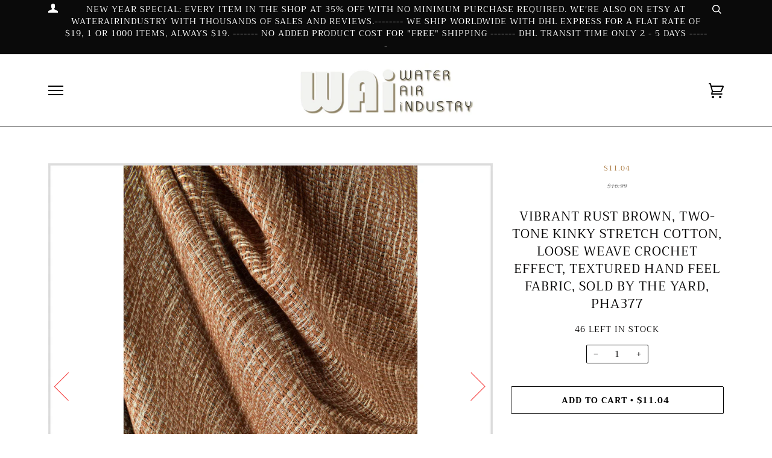

--- FILE ---
content_type: text/html; charset=utf-8
request_url: https://waterairindustry.com/products/copy-of-warm-ecru-tan-two-tone-kinky-stretch-cotton-loose-weave-crochet-effect-neutral-black-fabric-sold-by-the-yard-pha373-1
body_size: 21344
content:
<!doctype html>
<!--[if lt IE 7]><html class="no-js lt-ie9 lt-ie8 lt-ie7" lang="en"> <![endif]-->
<!--[if IE 7]><html class="no-js lt-ie9 lt-ie8" lang="en"> <![endif]-->
<!--[if IE 8]><html class="no-js lt-ie9" lang="en"> <![endif]-->
<!--[if IE 9 ]><html class="ie9 no-js"> <![endif]-->
<!--[if (gt IE 9)|!(IE)]><!--> <html class="no-js"> <!--<![endif]-->
<head>
  <meta name="p:domain_verify" content="f6b07a6b838e5905aa6952e23b339c31"/>

  <!-- ======================= Pipeline Theme V4.5.0 ========================= -->
  <meta charset="utf-8">
  <meta http-equiv="X-UA-Compatible" content="IE=edge,chrome=1">

  
    <link rel="shortcut icon" href="//waterairindustry.com/cdn/shop/files/wair_indus_logo_white_32x32.jpg?v=1614314094" type="image/png">
  

  <!-- Title and description ================================================ -->
  <title>
  Vibrant rust brown, two-tone kinky stretch cotton, loose weave crochet &ndash; Water Air Industry
  </title>

  
  <meta name="description" content="  Vibrant rust brown, two-tone kinky stretch cotton, loose weave crochet effect, textured hand feel fabric, sold by the yard, PHA377 This plush, stretchy fabric has a web-like, net-like, structure giving the thick and loose weave lots of play and movement. There is some natural kink, undulation, and ripple. PHA52 - nat">
  

  <!-- Product meta ========================================================= -->
  <!-- /snippets/social-meta-tags.liquid --><meta property="og:site_name" content="Water Air Industry">
<meta property="og:url" content="https://waterairindustry.com/products/copy-of-warm-ecru-tan-two-tone-kinky-stretch-cotton-loose-weave-crochet-effect-neutral-black-fabric-sold-by-the-yard-pha373-1">
<meta property="og:title" content="Vibrant rust brown, two-tone kinky stretch cotton, loose weave crochet effect, textured hand feel fabric, sold by the yard, PHA377">
<meta property="og:type" content="product">
<meta property="og:description" content="  Vibrant rust brown, two-tone kinky stretch cotton, loose weave crochet effect, textured hand feel fabric, sold by the yard, PHA377 This plush, stretchy fabric has a web-like, net-like, structure giving the thick and loose weave lots of play and movement. There is some natural kink, undulation, and ripple. PHA52 - nat"><meta property="og:price:amount" content="11.04">
  <meta property="og:price:currency" content="USD"><meta property="og:image" content="http://waterairindustry.com/cdn/shop/files/pha377h.jpg?v=1697675755">
      <meta property="og:image:secure_url" content="https://waterairindustry.com/cdn/shop/files/pha377h.jpg?v=1697675755">
      <meta property="og:image:height" content="4000">
      <meta property="og:image:width" content="4000"><meta property="og:image" content="http://waterairindustry.com/cdn/shop/files/pha377e.jpg?v=1697675766">
      <meta property="og:image:secure_url" content="https://waterairindustry.com/cdn/shop/files/pha377e.jpg?v=1697675766">
      <meta property="og:image:height" content="4000">
      <meta property="og:image:width" content="4000"><meta property="og:image" content="http://waterairindustry.com/cdn/shop/files/pha377f.jpg?v=1697675775">
      <meta property="og:image:secure_url" content="https://waterairindustry.com/cdn/shop/files/pha377f.jpg?v=1697675775">
      <meta property="og:image:height" content="4000">
      <meta property="og:image:width" content="4000">
<meta property="twitter:image" content="http://waterairindustry.com/cdn/shop/files/wair_indus_logo_white_1200x1200.jpg?v=1614314094">

<meta name="twitter:site" content="@">
<meta name="twitter:card" content="summary_large_image">
<meta name="twitter:title" content="Vibrant rust brown, two-tone kinky stretch cotton, loose weave crochet effect, textured hand feel fabric, sold by the yard, PHA377">
<meta name="twitter:description" content="  Vibrant rust brown, two-tone kinky stretch cotton, loose weave crochet effect, textured hand feel fabric, sold by the yard, PHA377 This plush, stretchy fabric has a web-like, net-like, structure giving the thick and loose weave lots of play and movement. There is some natural kink, undulation, and ripple. PHA52 - nat">


  <!-- Helpers ============================================================== -->
  <link rel="canonical" href="https://waterairindustry.com/products/copy-of-warm-ecru-tan-two-tone-kinky-stretch-cotton-loose-weave-crochet-effect-neutral-black-fabric-sold-by-the-yard-pha373-1">
  <meta name="viewport" content="width=device-width,initial-scale=1">
  <meta name="theme-color" content="#000000">

  
    <style type='text/css'>
    @charset "UTF-8";*,:after,:before,input{-webkit-box-sizing:border-box;-moz-box-sizing:border-box;box-sizing:border-box}body,html{padding:0;margin:0}header,main{display:block}input[type=search]::-webkit-search-cancel-button,input[type=search]::-webkit-search-decoration{-webkit-appearance:none}.grid::after{content:'';display:table;clear:both}.grid{list-style:none;margin:0 0 0 -30px;padding:0}.grid__item{float:left;min-height:1px;padding-left:30px;vertical-align:top;width:100%;-webkit-box-sizing:border-box;-moz-box-sizing:border-box;box-sizing:border-box}.text-center{text-align:center!important}@media only screen and (min-width:769px){.large--one-third{width:33.333%}.large--two-thirds{width:66.666%}}body,button,input,select{font-size:14px;line-height:1.6;font-family:Bauhaus,Americana,serif;color:#070606;font-weight:400;-webkit-font-smoothing:antialiased;-webkit-text-size-adjust:100%}.h2,.h4,.h5,.header-logo,h1,h5{font-family:Bauhaus,Americana,serif;font-weight:400;font-style:normal;text-transform:uppercase;letter-spacing:1px}.nav--desktop .main-menu>li>a,.nav--mobile .main-menu li a.nav-link,.uppercase{font-family:Bauhaus,Americana,serif;font-weight:400;font-style:normal;text-transform:uppercase;letter-spacing:1px;font-size:11.2px}.h2,.h4,.h5,h1,h5{margin:0 0 .75em;line-height:1.4}.h4 a{text-decoration:none;font-weight:inherit}h1{font-size:1.92857em}.h2{font-size:1.5em}@media screen and (max-width:480px){h1{font-size:1.5em}.h2{font-size:1.17857em}}.h4{font-size:1.07143em}@media screen and (max-width:480px){.h4{font-size:.96429em}}.h5,h5{font-size:.85714em}p{font-family:Bauhaus,Americana,serif;font-weight:400;font-style:normal;font-size:14px;margin:0 0 15px}.em{font-style:italic}.small{font-size:.9em}.unicode{font-family:"Lucida Sans Unicode","Arial Unicode MS, Arial"}ul{margin:0 0 30px;padding:0;list-style:none}li{margin-bottom:.25em}body:not(.template-index){background-color:#fff}.wrapper{max-width:1180px;margin:0 auto;padding:0 15px}.wrapper::after{content:'';display:table;clear:both}@media screen and (min-width:480px){.wrapper{padding:0 30px}}.main-content{display:block;padding-bottom:120px}.icon-fallback-text .icon,.icon:before{display:none}.icon-cart:before{content:"\e600"}.icon-facebook:before{content:"\e609"}.icon-instagram:before{content:"\e907"}.icon-pinterest:before{content:"\e608"}.social-icons li .icon{font-size:20px;line-height:20px}.rte{margin-bottom:15px;word-wrap:break-word}a{color:#000;text-decoration:underline;background:0 0}.btn{display:inline-block;padding:8px 10px;margin:0;line-height:1.42;font-weight:400;text-decoration:none;text-align:center;vertical-align:middle;white-space:nowrap;border:1px solid transparent;-webkit-appearance:none;-moz-appearance:none;border-radius:2px;background-color:#000;color:#fff}.btn.uppercase{font-size:9.6px;font-weight:700}.btn.disabled,.btn[disabled]{color:rgba(0,0,0,.3);background-color:rgba(0,0,0,.3)}.btn--large{padding:12px 20px;font-size:1.28571em}.btn--large.uppercase{font-size:11.2px;font-weight:700}.btn--full{width:100%}.btn--clear{background-color:transparent;color:#000;border:1px solid #000}.btn--clear.disabled{border:1px solid rgba(0,0,0,.3)}.add-to-cart__wrapper .btn--large{padding:22px 20px;line-height:0;font-weight:700;font-size:11.2px}.shopify-product-form{max-width:400px;margin:0 auto}form{margin-bottom:30px}button,input[type=search]{-webkit-appearance:none;-moz-appearance:none}input,select{border-radius:2px;max-width:100%;padding:8px 10px;line-height:1.42}input{display:inline-block;width:auto}button{overflow:hidden;white-space:nowrap;text-overflow:ellipsis}input[type=search],select{border:1px solid #080808;width:100%;max-width:100%;display:block;margin:0 0 1em;background-color:transparent;outline:0}select{-webkit-appearance:none;-moz-appearance:none;appearance:none;background-image:url(https://cdn.shopify.com/s/files/1/0017/3817/8637/t/10/assets/ico-select.svg?v=16966175939290147815);background-repeat:no-repeat;background-position:right 10px center;background-color:transparent;padding-right:28px;text-indent:.01px;text-overflow:''}option{color:#000;background-color:#fff}select::-ms-expand{display:none}.input-group{position:relative;display:table;border-collapse:separate}.input-group input::-moz-focus-inner{border:0;padding:0;margin-top:-1px;margin-bottom:-1px}.input-group .btn{height:37px}img{border:0}svg:not(:root){overflow:hidden}.grid__item img{max-width:100%}html.no-js .lazyload{display:none}.info-bar{background-color:#0a0a0a;color:#fff;padding:5px 0;min-height:30px;position:relative;z-index:700}.info-bar a:link{color:#fff;text-decoration:none}.info-bar a:visited{color:rgba(255,255,255,.9);text-decoration:underline}.info-bar .wrapper{position:relative}.info-bar :after{position:absolute;z-index:500;left:0;top:0;width:15px;height:25px;background-color:#0a0a0a}.header-message--crowded{padding:0 25px}.header-account-link{float:left}.header-message{line-height:20px;margin-bottom:0}.site-header{position:relative;z-index:700;background-color:#fff;border-bottom:1px solid #0a0a0a}.logo-wrapper{max-width:80%}.header-logo{text-align:left;margin:0}.header-logo a{text-decoration:none;color:#000;padding:15px 0}.header-logo a,.header-logo img{display:block}.search{max-width:100%;margin-bottom:0;display:block}.header-search__wrapper{position:absolute;top:-3px;right:15px}@media screen and (min-width:480px){.header-search__wrapper{right:30px}}.header-search{text-align:right;background-color:transparent}.header-search .search-bar{position:relative;z-index:100;height:26px;color:#0a0a0a;font-size:16px!important;padding:0 25px 0 0;text-align:right;border:none;margin-bottom:0;border-bottom:1px solid transparent;border-radius:0;width:5px}.header-search .search-btn{position:absolute;top:0;right:0;height:26px;border-top-right-radius:2px;border-bottom-right-radius:2px;width:23px;background:url(https://cdn.shopify.com/s/files/1/0017/3817/8637/t/10/assets/search.svg?v=12582423504555882476) right 3px center no-repeat}.header-search .input-group,.main-menu{margin-bottom:0}.main-menu li{margin:0;display:block}.main-menu a{text-decoration:none;color:#000}.logo-wrapper--image .header-logo{line-height:0}.nav--mobile .header-logo{text-align:center}.nav--mobile .header-logo a,.nav--mobile .header-logo img{display:inline-block}.nav--mobile .logo-wrapper{margin-left:10%}.nav--mobile .mobile-wrapper{position:relative}.nav--mobile .mobile-wrapper::after{content:'';display:table;clear:both}.nav--mobile .header-cart svg,.nav--mobile .header-hamburger svg{fill:#000}.nav--mobile .header-cart__wrapper,.nav--mobile .header-hamburger{position:absolute;top:50%;z-index:1000;margin-top:-12px;width:25px;height:25px}.nav--mobile .header-cart__wrapper{right:0}.nav--mobile .header-cart__bubble{position:absolute;top:50%;margin-top:-14px;left:19px;width:12px;height:12px;border-radius:12px;background-color:#000;color:transparent}.nav--mobile .header-menu{display:none;position:absolute;left:0;width:100%;background-color:#fff;z-index:9000;padding:0 15px}.nav--mobile .main-menu li a{display:inline-block}.nav--mobile .main-menu li a.nav-link{padding-top:15px;padding-bottom:15px}.nav--mobile .main-menu li{position:relative;display:block;border-bottom:1px solid rgba(10,10,10,.2)}@media screen and (max-width:768px){input,select{font-size:16px}.nav--mobile{display:block}.nav--desktop{position:absolute;left:-9999px}.nav--mobile .main-menu>li:nth-last-child(2){border-bottom:none}.product__price{margin-top:30px;margin-bottom:30px}}.nav--mobile .cart-text-link{display:none!important}@media screen and (min-width:768px){.nav--desktop{position:static}.nav--mobile{display:none}.nav--mobile .header-menu{position:absolute;left:0;background-color:#fff;z-index:9000;border-left:1px solid #0a0a0a;border-bottom:1px solid #0a0a0a;min-width:400px;padding:30px}.nav--mobile .main-menu{max-width:1120px;margin:0 auto}}.nav--desktop{display:flex;width:100%;align-items:center;justify-content:space-between}.nav--desktop .header-logo{margin-bottom:0}.nav--desktop .header-menu>ul>li>a{padding-top:20px;padding-bottom:20px}.nav--desktop .logo-wrapper,.nav--desktop .mobile-wrapper{float:none;display:table-cell;vertical-align:middle}.nav--desktop .header-cart,.nav--desktop .header-cart__bubble,.nav--desktop .header-hamburger{display:none!important}.nav--desktop .header-menu{text-align:right}.nav--desktop .main-menu{font-size:.88em;display:inline-block}.nav--desktop .main-menu>li{display:inline-block}.nav--desktop .main-menu>li:first-child a{padding-left:10px}.nav--desktop .main-menu>li>a{display:block;padding-left:30px;white-space:nowrap}@media screen and (max-width:580px){.header-logo{font-size:2em}}@media screen and (max-height:800px){.header-logo img{max-height:90px}}.no-js .lazy-image{display:none}.lazy-image{display:block;position:relative;background-size:cover}.lazy-image img{display:block;position:absolute;top:0;left:0;width:100%;height:auto}.fade-in{opacity:0}.template-product .main-content{background-color:#fff}.product-page{padding-top:60px;padding-bottom:30px}@media screen and (max-width:768px){.template-product .product__price{margin-top:0}}@media screen and (min-width:768px){.product__price{margin-bottom:60px}.template-product .product__price{margin-top:0;margin-bottom:30px}}.product-form__variants{margin:0 auto 2em;border-left:none;border-right:none;border-top:none;border-radius:0;text-align-last:center;padding-left:28px;display:none}.no-js .product-form__variants{display:block}.add-to-cart__wrapper{margin-top:2.7em}.product__slides{margin-bottom:30px;overflow-y:hidden}.product__slides img{display:block;margin:0 auto}.product__slides .product__photo--additional{display:none}.product__photo{position:relative}.hidden-count{display:none}.js-qty{position:relative;margin-bottom:1em;max-width:103px;min-width:75px;overflow:visible;-webkit-backface-visibility:hidden;-moz-backface-visibility:hidden;-ms-backface-visibility:hidden;-o-backface-visibility:hidden;backface-visibility:hidden}.js-qty .js-qty__num{display:block;background:0 0;text-align:center;border:1px solid #080808;width:100%;padding:5px 30px;margin:0}.product-single .js-qty{margin-left:auto;margin-right:auto}.js-qty__adjust{position:absolute;display:flex;justify-content:center;align-items:center;padding:0 12px;top:0;bottom:0;border:0;background:0 0;text-align:center;overflow:hidden}.js-qty__adjust--plus{right:0}.js-qty__adjust--minus{left:0}html.no-js .js-qty__adjust{display:none}.cart-drawer{position:fixed;display:flex;right:0;top:0;z-index:600;width:100%;opacity:0;visibility:hidden;transform:translate3d(0,-100%,0);background:#fff;padding:100px 0;justify-content:center;align-items:center}@media screen and (max-width:480px){.cart-drawer{margin:30px 0;padding:15px;border:1px solid #080808;justify-content:flex-start}}button::-moz-focus-inner{padding:0;border:0} 
  </style> 
    
  
  <!-- /snippets/oldIE-js.liquid -->


<!--[if lt IE 9]>
<script src="//cdnjs.cloudflare.com/ajax/libs/html5shiv/3.7.2/html5shiv.min.js" type="text/javascript"></script>
<script src="//waterairindustry.com/cdn/shop/t/17/assets/respond.min.js?v=52248677837542619231633393986" type="text/javascript"></script>
<script src="//waterairindustry.com/cdn/shop/t/17/assets/background_size_emu.js?v=20512233629963367491633393976" type="text/javascript"></script>
<link href="//waterairindustry.com/cdn/shop/t/17/assets/respond-proxy.html" id="respond-proxy" rel="respond-proxy" />
<link href="//waterairindustry.com/search?q=3db6e6517a7f705539b02ec4e35c4e61" id="respond-redirect" rel="respond-redirect" />
<script src="//waterairindustry.com/search?q=3db6e6517a7f705539b02ec4e35c4e61" type="text/javascript"></script>
<![endif]-->



 <script>
    var theme = {
      strings: {
        addToCart: "Add to Cart",
        soldOut: "Sold Out",
        unavailable: "Unavailable",
        join: "Join Now"
      },
      moneyFormat: "${{amount}}",
      version: '4.5.0'
    }
  </script>

    <!-- Vendor JS ============================================================ -->
  <script src="//waterairindustry.com/cdn/shop/t/17/assets/vendor.js?v=19349907457483068571633393990"></script>

  
  

  
<script>window.performance && window.performance.mark && window.performance.mark('shopify.content_for_header.start');</script><meta name="facebook-domain-verification" content="k2p7g40lrzhs524f13940g0aa5xrc0">
<meta name="facebook-domain-verification" content="zg2ocyh79r8hvyg9n64peadtr5tiau">
<meta id="shopify-digital-wallet" name="shopify-digital-wallet" content="/1738178637/digital_wallets/dialog">
<meta name="shopify-checkout-api-token" content="2acd2610d008c0ac0db7d0566bc3f599">
<meta id="in-context-paypal-metadata" data-shop-id="1738178637" data-venmo-supported="false" data-environment="production" data-locale="en_US" data-paypal-v4="true" data-currency="USD">
<link rel="alternate" type="application/json+oembed" href="https://waterairindustry.com/products/copy-of-warm-ecru-tan-two-tone-kinky-stretch-cotton-loose-weave-crochet-effect-neutral-black-fabric-sold-by-the-yard-pha373-1.oembed">
<script async="async" src="/checkouts/internal/preloads.js?locale=en-US"></script>
<link rel="preconnect" href="https://shop.app" crossorigin="anonymous">
<script async="async" src="https://shop.app/checkouts/internal/preloads.js?locale=en-US&shop_id=1738178637" crossorigin="anonymous"></script>
<script id="apple-pay-shop-capabilities" type="application/json">{"shopId":1738178637,"countryCode":"US","currencyCode":"USD","merchantCapabilities":["supports3DS"],"merchantId":"gid:\/\/shopify\/Shop\/1738178637","merchantName":"Water Air Industry","requiredBillingContactFields":["postalAddress","email","phone"],"requiredShippingContactFields":["postalAddress","email","phone"],"shippingType":"shipping","supportedNetworks":["visa","masterCard","amex","discover","elo","jcb"],"total":{"type":"pending","label":"Water Air Industry","amount":"1.00"},"shopifyPaymentsEnabled":true,"supportsSubscriptions":true}</script>
<script id="shopify-features" type="application/json">{"accessToken":"2acd2610d008c0ac0db7d0566bc3f599","betas":["rich-media-storefront-analytics"],"domain":"waterairindustry.com","predictiveSearch":true,"shopId":1738178637,"locale":"en"}</script>
<script>var Shopify = Shopify || {};
Shopify.shop = "water-air-industry.myshopify.com";
Shopify.locale = "en";
Shopify.currency = {"active":"USD","rate":"1.0"};
Shopify.country = "US";
Shopify.theme = {"name":"Pipeline dec 31, 2020 Rohit optimization with I...","id":120584142925,"schema_name":"Pipeline","schema_version":"4.5.0","theme_store_id":739,"role":"main"};
Shopify.theme.handle = "null";
Shopify.theme.style = {"id":null,"handle":null};
Shopify.cdnHost = "waterairindustry.com/cdn";
Shopify.routes = Shopify.routes || {};
Shopify.routes.root = "/";</script>
<script type="module">!function(o){(o.Shopify=o.Shopify||{}).modules=!0}(window);</script>
<script>!function(o){function n(){var o=[];function n(){o.push(Array.prototype.slice.apply(arguments))}return n.q=o,n}var t=o.Shopify=o.Shopify||{};t.loadFeatures=n(),t.autoloadFeatures=n()}(window);</script>
<script>
  window.ShopifyPay = window.ShopifyPay || {};
  window.ShopifyPay.apiHost = "shop.app\/pay";
  window.ShopifyPay.redirectState = null;
</script>
<script id="shop-js-analytics" type="application/json">{"pageType":"product"}</script>
<script defer="defer" async type="module" src="//waterairindustry.com/cdn/shopifycloud/shop-js/modules/v2/client.init-shop-cart-sync_C5BV16lS.en.esm.js"></script>
<script defer="defer" async type="module" src="//waterairindustry.com/cdn/shopifycloud/shop-js/modules/v2/chunk.common_CygWptCX.esm.js"></script>
<script type="module">
  await import("//waterairindustry.com/cdn/shopifycloud/shop-js/modules/v2/client.init-shop-cart-sync_C5BV16lS.en.esm.js");
await import("//waterairindustry.com/cdn/shopifycloud/shop-js/modules/v2/chunk.common_CygWptCX.esm.js");

  window.Shopify.SignInWithShop?.initShopCartSync?.({"fedCMEnabled":true,"windoidEnabled":true});

</script>
<script defer="defer" async type="module" src="//waterairindustry.com/cdn/shopifycloud/shop-js/modules/v2/client.payment-terms_CZxnsJam.en.esm.js"></script>
<script defer="defer" async type="module" src="//waterairindustry.com/cdn/shopifycloud/shop-js/modules/v2/chunk.common_CygWptCX.esm.js"></script>
<script defer="defer" async type="module" src="//waterairindustry.com/cdn/shopifycloud/shop-js/modules/v2/chunk.modal_D71HUcav.esm.js"></script>
<script type="module">
  await import("//waterairindustry.com/cdn/shopifycloud/shop-js/modules/v2/client.payment-terms_CZxnsJam.en.esm.js");
await import("//waterairindustry.com/cdn/shopifycloud/shop-js/modules/v2/chunk.common_CygWptCX.esm.js");
await import("//waterairindustry.com/cdn/shopifycloud/shop-js/modules/v2/chunk.modal_D71HUcav.esm.js");

  
</script>
<script>
  window.Shopify = window.Shopify || {};
  if (!window.Shopify.featureAssets) window.Shopify.featureAssets = {};
  window.Shopify.featureAssets['shop-js'] = {"shop-cart-sync":["modules/v2/client.shop-cart-sync_ZFArdW7E.en.esm.js","modules/v2/chunk.common_CygWptCX.esm.js"],"init-fed-cm":["modules/v2/client.init-fed-cm_CmiC4vf6.en.esm.js","modules/v2/chunk.common_CygWptCX.esm.js"],"shop-button":["modules/v2/client.shop-button_tlx5R9nI.en.esm.js","modules/v2/chunk.common_CygWptCX.esm.js"],"shop-cash-offers":["modules/v2/client.shop-cash-offers_DOA2yAJr.en.esm.js","modules/v2/chunk.common_CygWptCX.esm.js","modules/v2/chunk.modal_D71HUcav.esm.js"],"init-windoid":["modules/v2/client.init-windoid_sURxWdc1.en.esm.js","modules/v2/chunk.common_CygWptCX.esm.js"],"shop-toast-manager":["modules/v2/client.shop-toast-manager_ClPi3nE9.en.esm.js","modules/v2/chunk.common_CygWptCX.esm.js"],"init-shop-email-lookup-coordinator":["modules/v2/client.init-shop-email-lookup-coordinator_B8hsDcYM.en.esm.js","modules/v2/chunk.common_CygWptCX.esm.js"],"init-shop-cart-sync":["modules/v2/client.init-shop-cart-sync_C5BV16lS.en.esm.js","modules/v2/chunk.common_CygWptCX.esm.js"],"avatar":["modules/v2/client.avatar_BTnouDA3.en.esm.js"],"pay-button":["modules/v2/client.pay-button_FdsNuTd3.en.esm.js","modules/v2/chunk.common_CygWptCX.esm.js"],"init-customer-accounts":["modules/v2/client.init-customer-accounts_DxDtT_ad.en.esm.js","modules/v2/client.shop-login-button_C5VAVYt1.en.esm.js","modules/v2/chunk.common_CygWptCX.esm.js","modules/v2/chunk.modal_D71HUcav.esm.js"],"init-shop-for-new-customer-accounts":["modules/v2/client.init-shop-for-new-customer-accounts_ChsxoAhi.en.esm.js","modules/v2/client.shop-login-button_C5VAVYt1.en.esm.js","modules/v2/chunk.common_CygWptCX.esm.js","modules/v2/chunk.modal_D71HUcav.esm.js"],"shop-login-button":["modules/v2/client.shop-login-button_C5VAVYt1.en.esm.js","modules/v2/chunk.common_CygWptCX.esm.js","modules/v2/chunk.modal_D71HUcav.esm.js"],"init-customer-accounts-sign-up":["modules/v2/client.init-customer-accounts-sign-up_CPSyQ0Tj.en.esm.js","modules/v2/client.shop-login-button_C5VAVYt1.en.esm.js","modules/v2/chunk.common_CygWptCX.esm.js","modules/v2/chunk.modal_D71HUcav.esm.js"],"shop-follow-button":["modules/v2/client.shop-follow-button_Cva4Ekp9.en.esm.js","modules/v2/chunk.common_CygWptCX.esm.js","modules/v2/chunk.modal_D71HUcav.esm.js"],"checkout-modal":["modules/v2/client.checkout-modal_BPM8l0SH.en.esm.js","modules/v2/chunk.common_CygWptCX.esm.js","modules/v2/chunk.modal_D71HUcav.esm.js"],"lead-capture":["modules/v2/client.lead-capture_Bi8yE_yS.en.esm.js","modules/v2/chunk.common_CygWptCX.esm.js","modules/v2/chunk.modal_D71HUcav.esm.js"],"shop-login":["modules/v2/client.shop-login_D6lNrXab.en.esm.js","modules/v2/chunk.common_CygWptCX.esm.js","modules/v2/chunk.modal_D71HUcav.esm.js"],"payment-terms":["modules/v2/client.payment-terms_CZxnsJam.en.esm.js","modules/v2/chunk.common_CygWptCX.esm.js","modules/v2/chunk.modal_D71HUcav.esm.js"]};
</script>
<script>(function() {
  var isLoaded = false;
  function asyncLoad1() {
    if (isLoaded) return;
    isLoaded = true;
    var urls = ["https:\/\/cdn.s3.pop-convert.com\/pcjs.production.min.js?unique_id=water-air-industry.myshopify.com\u0026shop=water-air-industry.myshopify.com","https:\/\/script.pop-convert.com\/new-micro\/production.pc.min.js?unique_id=water-air-industry.myshopify.com\u0026shop=water-air-industry.myshopify.com","https:\/\/storage.nfcube.com\/instafeed-2dec2559eb71f33d8dc855d87022ca14.js?shop=water-air-industry.myshopify.com"];
    for (var i = 0; i < urls.length; i++) {
      var s = document.createElement('script');
      s.type = 'text/javascript';
      s.async = true;
      s.src = urls[i];
      var x = document.getElementsByTagName('script')[0];
      x.parentNode.insertBefore(s, x);
    }
  };
  if(window.attachEvent) {
    
  } else {
    
  }
})();</script>
<script id="__st">var __st={"a":1738178637,"offset":25200,"reqid":"486f2bbf-ab93-435b-a6ab-0bf1fe9ea7d8-1768816939","pageurl":"waterairindustry.com\/products\/copy-of-warm-ecru-tan-two-tone-kinky-stretch-cotton-loose-weave-crochet-effect-neutral-black-fabric-sold-by-the-yard-pha373-1","u":"897df9033ea8","p":"product","rtyp":"product","rid":8330845126888};</script>
<script>window.ShopifyPaypalV4VisibilityTracking = true;</script>
<script id="captcha-bootstrap">!function(){'use strict';const t='contact',e='account',n='new_comment',o=[[t,t],['blogs',n],['comments',n],[t,'customer']],c=[[e,'customer_login'],[e,'guest_login'],[e,'recover_customer_password'],[e,'create_customer']],r=t=>t.map((([t,e])=>`form[action*='/${t}']:not([data-nocaptcha='true']) input[name='form_type'][value='${e}']`)).join(','),a=t=>()=>t?[...document.querySelectorAll(t)].map((t=>t.form)):[];function s(){const t=[...o],e=r(t);return a(e)}const i='password',u='form_key',d=['recaptcha-v3-token','g-recaptcha-response','h-captcha-response',i],f=()=>{try{return window.sessionStorage}catch{return}},m='__shopify_v',_=t=>t.elements[u];function p(t,e,n=!1){try{const o=window.sessionStorage,c=JSON.parse(o.getItem(e)),{data:r}=function(t){const{data:e,action:n}=t;return t[m]||n?{data:e,action:n}:{data:t,action:n}}(c);for(const[e,n]of Object.entries(r))t.elements[e]&&(t.elements[e].value=n);n&&o.removeItem(e)}catch(o){console.error('form repopulation failed',{error:o})}}const l='form_type',E='cptcha';function T(t){t.dataset[E]=!0}const w=window,h=w.document,L='Shopify',v='ce_forms',y='captcha';let A=!1;((t,e)=>{const n=(g='f06e6c50-85a8-45c8-87d0-21a2b65856fe',I='https://cdn.shopify.com/shopifycloud/storefront-forms-hcaptcha/ce_storefront_forms_captcha_hcaptcha.v1.5.2.iife.js',D={infoText:'Protected by hCaptcha',privacyText:'Privacy',termsText:'Terms'},(t,e,n)=>{const o=w[L][v],c=o.bindForm;if(c)return c(t,g,e,D).then(n);var r;o.q.push([[t,g,e,D],n]),r=I,A||(h.body.append(Object.assign(h.createElement('script'),{id:'captcha-provider',async:!0,src:r})),A=!0)});var g,I,D;w[L]=w[L]||{},w[L][v]=w[L][v]||{},w[L][v].q=[],w[L][y]=w[L][y]||{},w[L][y].protect=function(t,e){n(t,void 0,e),T(t)},Object.freeze(w[L][y]),function(t,e,n,w,h,L){const[v,y,A,g]=function(t,e,n){const i=e?o:[],u=t?c:[],d=[...i,...u],f=r(d),m=r(i),_=r(d.filter((([t,e])=>n.includes(e))));return[a(f),a(m),a(_),s()]}(w,h,L),I=t=>{const e=t.target;return e instanceof HTMLFormElement?e:e&&e.form},D=t=>v().includes(t);t.addEventListener('submit',(t=>{const e=I(t);if(!e)return;const n=D(e)&&!e.dataset.hcaptchaBound&&!e.dataset.recaptchaBound,o=_(e),c=g().includes(e)&&(!o||!o.value);(n||c)&&t.preventDefault(),c&&!n&&(function(t){try{if(!f())return;!function(t){const e=f();if(!e)return;const n=_(t);if(!n)return;const o=n.value;o&&e.removeItem(o)}(t);const e=Array.from(Array(32),(()=>Math.random().toString(36)[2])).join('');!function(t,e){_(t)||t.append(Object.assign(document.createElement('input'),{type:'hidden',name:u})),t.elements[u].value=e}(t,e),function(t,e){const n=f();if(!n)return;const o=[...t.querySelectorAll(`input[type='${i}']`)].map((({name:t})=>t)),c=[...d,...o],r={};for(const[a,s]of new FormData(t).entries())c.includes(a)||(r[a]=s);n.setItem(e,JSON.stringify({[m]:1,action:t.action,data:r}))}(t,e)}catch(e){console.error('failed to persist form',e)}}(e),e.submit())}));const S=(t,e)=>{t&&!t.dataset[E]&&(n(t,e.some((e=>e===t))),T(t))};for(const o of['focusin','change'])t.addEventListener(o,(t=>{const e=I(t);D(e)&&S(e,y())}));const B=e.get('form_key'),M=e.get(l),P=B&&M;t.addEventListener('DOMContentLoaded',(()=>{const t=y();if(P)for(const e of t)e.elements[l].value===M&&p(e,B);[...new Set([...A(),...v().filter((t=>'true'===t.dataset.shopifyCaptcha))])].forEach((e=>S(e,t)))}))}(h,new URLSearchParams(w.location.search),n,t,e,['guest_login'])})(!0,!0)}();</script>
<script integrity="sha256-4kQ18oKyAcykRKYeNunJcIwy7WH5gtpwJnB7kiuLZ1E=" data-source-attribution="shopify.loadfeatures" defer="defer" src="//waterairindustry.com/cdn/shopifycloud/storefront/assets/storefront/load_feature-a0a9edcb.js" crossorigin="anonymous"></script>
<script crossorigin="anonymous" defer="defer" src="//waterairindustry.com/cdn/shopifycloud/storefront/assets/shopify_pay/storefront-65b4c6d7.js?v=20250812"></script>
<script data-source-attribution="shopify.dynamic_checkout.dynamic.init">var Shopify=Shopify||{};Shopify.PaymentButton=Shopify.PaymentButton||{isStorefrontPortableWallets:!0,init:function(){window.Shopify.PaymentButton.init=function(){};var t=document.createElement("script");t.src="https://waterairindustry.com/cdn/shopifycloud/portable-wallets/latest/portable-wallets.en.js",t.type="module",document.head.appendChild(t)}};
</script>
<script data-source-attribution="shopify.dynamic_checkout.buyer_consent">
  function portableWalletsHideBuyerConsent(e){var t=document.getElementById("shopify-buyer-consent"),n=document.getElementById("shopify-subscription-policy-button");t&&n&&(t.classList.add("hidden"),t.setAttribute("aria-hidden","true"),n.removeEventListener("click",e))}function portableWalletsShowBuyerConsent(e){var t=document.getElementById("shopify-buyer-consent"),n=document.getElementById("shopify-subscription-policy-button");t&&n&&(t.classList.remove("hidden"),t.removeAttribute("aria-hidden"),n.addEventListener("click",e))}window.Shopify?.PaymentButton&&(window.Shopify.PaymentButton.hideBuyerConsent=portableWalletsHideBuyerConsent,window.Shopify.PaymentButton.showBuyerConsent=portableWalletsShowBuyerConsent);
</script>
<script data-source-attribution="shopify.dynamic_checkout.cart.bootstrap">document.addEventListener("DOMContentLoaded",(function(){function t(){return document.querySelector("shopify-accelerated-checkout-cart, shopify-accelerated-checkout")}if(t())Shopify.PaymentButton.init();else{new MutationObserver((function(e,n){t()&&(Shopify.PaymentButton.init(),n.disconnect())})).observe(document.body,{childList:!0,subtree:!0})}}));
</script>
<link id="shopify-accelerated-checkout-styles" rel="stylesheet" media="screen" href="https://waterairindustry.com/cdn/shopifycloud/portable-wallets/latest/accelerated-checkout-backwards-compat.css" crossorigin="anonymous">
<style id="shopify-accelerated-checkout-cart">
        #shopify-buyer-consent {
  margin-top: 1em;
  display: inline-block;
  width: 100%;
}

#shopify-buyer-consent.hidden {
  display: none;
}

#shopify-subscription-policy-button {
  background: none;
  border: none;
  padding: 0;
  text-decoration: underline;
  font-size: inherit;
  cursor: pointer;
}

#shopify-subscription-policy-button::before {
  box-shadow: none;
}

      </style>

<script>window.performance && window.performance.mark && window.performance.mark('shopify.content_for_header.end');</script>
  <script>function asyncLoad(){} function myLoad(){var urls = ["https://cdn.s3.pop-convert.com/pcjs.production.min.js?unique_id=water-air-industry.myshopify.com&shop=water-air-industry.myshopify.com","https://script.pop-convert.com/new-micro/production.pc.min.js?unique_id=water-air-industry.myshopify.com&shop=water-air-industry.myshopify.com","https://storage.nfcube.com/instafeed-2dec2559eb71f33d8dc855d87022ca14.js?shop=water-air-industry.myshopify.com"];for(var i=0;i<urls.length;i++){var s=document.createElement('script');s.type = 'text/javascript';s.async = true;s.src = urls[i];var x=document.getElementsByTagName('script')[0];x.parentNode.insertBefore(s, x);}};</script> 


<!-- BEGIN app block: shopify://apps/wisereviews-reviews-importer/blocks/wise-reviews/9ef986f0-166f-4cdf-8a67-c9585e8df5a9 -->
<script>
  window.wiseReviewsWidgetSettings = {"theme":"light","lazy_load":false,"star_color":"#000","star_rating":{"mobile_format":"abbreviation","desktop_format":"reviews_count","container_class":null,"hide_if_no_review":false},"reviews_text":"reviews","primary_color":"slate","verified_text":"Verified","read_less_text":"Read less","read_more_text":"Read more","product_reviews":{"layout":"grid","star_text":"star","name_label":"Name*","card_border":"solid","email_label":"Email*","hide_sort_by":false,"rating_label":"Rating*","sort_by_label":"Sort by","container_class":null,"default_sort_by":"RECOMMENDED","name_placeholder":"Enter your name","email_placeholder":"Enter your email address","hide_review_media":false,"review_body_label":"Review Body*","helpful_count_text":"[helpful_count] people found this helpful","hide_reviews_count":false,"review_title_label":"Review Title","helpful_button_text":"Helpful","reviewer_photo_label":"Reviewer Photo (Optional)","star_rating_position":"top_of_review_card","shop_reviews_tab_text":"Shop reviews","show_more_button_text":"Show More","thank_you_banner_text":"Thank you! Your review has been submitted.","review_body_placeholder":"Write your comment...","product_reviews_tab_text":"Product reviews","review_title_placeholder":"Title of your review","sort_by_recommended_text":"Recommended","upload_media_button_text":"Upload Media","sort_by_latest_first_text":"Latest first","sort_by_most_helpful_text":"Most helpful","sort_by_oldest_first_text":"Oldest first","submit_review_button_text":"Submit Review","reviewer_photo_button_text":"Upload Photo","sort_by_lowest_rating_text":"Lowest rating","write_a_review_button_text":"WRITE A REVIEW","sort_by_highest_rating_text":"Highest rating","hide_review_media_beside_cta":false,"indicates_required_field_text":"*indicates required field","number_of_reviews_per_page_mobile":"5","number_of_reviews_per_page_desktop":"16"},"featured_reviews":{"auto_play":false,"touch_move":false,"card_border":"solid","container_class":null,"show_review_media":true,"show_product_name_if_available":false},"show_review_date":true,"show_review_title":true,"hide_reviewer_photo":true,"no_reviews_available_text":"No reviews available"};
  window.appEmbedEnabled = true;
  window.wiseReviewsLastUpdated = "2025-12-09 13:55:52";
</script>


<!-- END app block --><script src="https://cdn.shopify.com/extensions/019ba36a-dbea-7190-a3e7-658a1266a630/my-app-39/assets/extension.js" type="text/javascript" defer="defer"></script>
<link href="https://cdn.shopify.com/extensions/019ba36a-dbea-7190-a3e7-658a1266a630/my-app-39/assets/extension-style.css" rel="stylesheet" type="text/css" media="all">
<link href="https://monorail-edge.shopifysvc.com" rel="dns-prefetch">
<script>(function(){if ("sendBeacon" in navigator && "performance" in window) {try {var session_token_from_headers = performance.getEntriesByType('navigation')[0].serverTiming.find(x => x.name == '_s').description;} catch {var session_token_from_headers = undefined;}var session_cookie_matches = document.cookie.match(/_shopify_s=([^;]*)/);var session_token_from_cookie = session_cookie_matches && session_cookie_matches.length === 2 ? session_cookie_matches[1] : "";var session_token = session_token_from_headers || session_token_from_cookie || "";function handle_abandonment_event(e) {var entries = performance.getEntries().filter(function(entry) {return /monorail-edge.shopifysvc.com/.test(entry.name);});if (!window.abandonment_tracked && entries.length === 0) {window.abandonment_tracked = true;var currentMs = Date.now();var navigation_start = performance.timing.navigationStart;var payload = {shop_id: 1738178637,url: window.location.href,navigation_start,duration: currentMs - navigation_start,session_token,page_type: "product"};window.navigator.sendBeacon("https://monorail-edge.shopifysvc.com/v1/produce", JSON.stringify({schema_id: "online_store_buyer_site_abandonment/1.1",payload: payload,metadata: {event_created_at_ms: currentMs,event_sent_at_ms: currentMs}}));}}window.addEventListener('pagehide', handle_abandonment_event);}}());</script>
<script id="web-pixels-manager-setup">(function e(e,d,r,n,o){if(void 0===o&&(o={}),!Boolean(null===(a=null===(i=window.Shopify)||void 0===i?void 0:i.analytics)||void 0===a?void 0:a.replayQueue)){var i,a;window.Shopify=window.Shopify||{};var t=window.Shopify;t.analytics=t.analytics||{};var s=t.analytics;s.replayQueue=[],s.publish=function(e,d,r){return s.replayQueue.push([e,d,r]),!0};try{self.performance.mark("wpm:start")}catch(e){}var l=function(){var e={modern:/Edge?\/(1{2}[4-9]|1[2-9]\d|[2-9]\d{2}|\d{4,})\.\d+(\.\d+|)|Firefox\/(1{2}[4-9]|1[2-9]\d|[2-9]\d{2}|\d{4,})\.\d+(\.\d+|)|Chrom(ium|e)\/(9{2}|\d{3,})\.\d+(\.\d+|)|(Maci|X1{2}).+ Version\/(15\.\d+|(1[6-9]|[2-9]\d|\d{3,})\.\d+)([,.]\d+|)( \(\w+\)|)( Mobile\/\w+|) Safari\/|Chrome.+OPR\/(9{2}|\d{3,})\.\d+\.\d+|(CPU[ +]OS|iPhone[ +]OS|CPU[ +]iPhone|CPU IPhone OS|CPU iPad OS)[ +]+(15[._]\d+|(1[6-9]|[2-9]\d|\d{3,})[._]\d+)([._]\d+|)|Android:?[ /-](13[3-9]|1[4-9]\d|[2-9]\d{2}|\d{4,})(\.\d+|)(\.\d+|)|Android.+Firefox\/(13[5-9]|1[4-9]\d|[2-9]\d{2}|\d{4,})\.\d+(\.\d+|)|Android.+Chrom(ium|e)\/(13[3-9]|1[4-9]\d|[2-9]\d{2}|\d{4,})\.\d+(\.\d+|)|SamsungBrowser\/([2-9]\d|\d{3,})\.\d+/,legacy:/Edge?\/(1[6-9]|[2-9]\d|\d{3,})\.\d+(\.\d+|)|Firefox\/(5[4-9]|[6-9]\d|\d{3,})\.\d+(\.\d+|)|Chrom(ium|e)\/(5[1-9]|[6-9]\d|\d{3,})\.\d+(\.\d+|)([\d.]+$|.*Safari\/(?![\d.]+ Edge\/[\d.]+$))|(Maci|X1{2}).+ Version\/(10\.\d+|(1[1-9]|[2-9]\d|\d{3,})\.\d+)([,.]\d+|)( \(\w+\)|)( Mobile\/\w+|) Safari\/|Chrome.+OPR\/(3[89]|[4-9]\d|\d{3,})\.\d+\.\d+|(CPU[ +]OS|iPhone[ +]OS|CPU[ +]iPhone|CPU IPhone OS|CPU iPad OS)[ +]+(10[._]\d+|(1[1-9]|[2-9]\d|\d{3,})[._]\d+)([._]\d+|)|Android:?[ /-](13[3-9]|1[4-9]\d|[2-9]\d{2}|\d{4,})(\.\d+|)(\.\d+|)|Mobile Safari.+OPR\/([89]\d|\d{3,})\.\d+\.\d+|Android.+Firefox\/(13[5-9]|1[4-9]\d|[2-9]\d{2}|\d{4,})\.\d+(\.\d+|)|Android.+Chrom(ium|e)\/(13[3-9]|1[4-9]\d|[2-9]\d{2}|\d{4,})\.\d+(\.\d+|)|Android.+(UC? ?Browser|UCWEB|U3)[ /]?(15\.([5-9]|\d{2,})|(1[6-9]|[2-9]\d|\d{3,})\.\d+)\.\d+|SamsungBrowser\/(5\.\d+|([6-9]|\d{2,})\.\d+)|Android.+MQ{2}Browser\/(14(\.(9|\d{2,})|)|(1[5-9]|[2-9]\d|\d{3,})(\.\d+|))(\.\d+|)|K[Aa][Ii]OS\/(3\.\d+|([4-9]|\d{2,})\.\d+)(\.\d+|)/},d=e.modern,r=e.legacy,n=navigator.userAgent;return n.match(d)?"modern":n.match(r)?"legacy":"unknown"}(),u="modern"===l?"modern":"legacy",c=(null!=n?n:{modern:"",legacy:""})[u],f=function(e){return[e.baseUrl,"/wpm","/b",e.hashVersion,"modern"===e.buildTarget?"m":"l",".js"].join("")}({baseUrl:d,hashVersion:r,buildTarget:u}),m=function(e){var d=e.version,r=e.bundleTarget,n=e.surface,o=e.pageUrl,i=e.monorailEndpoint;return{emit:function(e){var a=e.status,t=e.errorMsg,s=(new Date).getTime(),l=JSON.stringify({metadata:{event_sent_at_ms:s},events:[{schema_id:"web_pixels_manager_load/3.1",payload:{version:d,bundle_target:r,page_url:o,status:a,surface:n,error_msg:t},metadata:{event_created_at_ms:s}}]});if(!i)return console&&console.warn&&console.warn("[Web Pixels Manager] No Monorail endpoint provided, skipping logging."),!1;try{return self.navigator.sendBeacon.bind(self.navigator)(i,l)}catch(e){}var u=new XMLHttpRequest;try{return u.open("POST",i,!0),u.setRequestHeader("Content-Type","text/plain"),u.send(l),!0}catch(e){return console&&console.warn&&console.warn("[Web Pixels Manager] Got an unhandled error while logging to Monorail."),!1}}}}({version:r,bundleTarget:l,surface:e.surface,pageUrl:self.location.href,monorailEndpoint:e.monorailEndpoint});try{o.browserTarget=l,function(e){var d=e.src,r=e.async,n=void 0===r||r,o=e.onload,i=e.onerror,a=e.sri,t=e.scriptDataAttributes,s=void 0===t?{}:t,l=document.createElement("script"),u=document.querySelector("head"),c=document.querySelector("body");if(l.async=n,l.src=d,a&&(l.integrity=a,l.crossOrigin="anonymous"),s)for(var f in s)if(Object.prototype.hasOwnProperty.call(s,f))try{l.dataset[f]=s[f]}catch(e){}if(o&&l.addEventListener("load",o),i&&l.addEventListener("error",i),u)u.appendChild(l);else{if(!c)throw new Error("Did not find a head or body element to append the script");c.appendChild(l)}}({src:f,async:!0,onload:function(){if(!function(){var e,d;return Boolean(null===(d=null===(e=window.Shopify)||void 0===e?void 0:e.analytics)||void 0===d?void 0:d.initialized)}()){var d=window.webPixelsManager.init(e)||void 0;if(d){var r=window.Shopify.analytics;r.replayQueue.forEach((function(e){var r=e[0],n=e[1],o=e[2];d.publishCustomEvent(r,n,o)})),r.replayQueue=[],r.publish=d.publishCustomEvent,r.visitor=d.visitor,r.initialized=!0}}},onerror:function(){return m.emit({status:"failed",errorMsg:"".concat(f," has failed to load")})},sri:function(e){var d=/^sha384-[A-Za-z0-9+/=]+$/;return"string"==typeof e&&d.test(e)}(c)?c:"",scriptDataAttributes:o}),m.emit({status:"loading"})}catch(e){m.emit({status:"failed",errorMsg:(null==e?void 0:e.message)||"Unknown error"})}}})({shopId: 1738178637,storefrontBaseUrl: "https://waterairindustry.com",extensionsBaseUrl: "https://extensions.shopifycdn.com/cdn/shopifycloud/web-pixels-manager",monorailEndpoint: "https://monorail-edge.shopifysvc.com/unstable/produce_batch",surface: "storefront-renderer",enabledBetaFlags: ["2dca8a86"],webPixelsConfigList: [{"id":"459735272","configuration":"{\"config\":\"{\\\"pixel_id\\\":\\\"G-ZMD65KBDH1\\\",\\\"gtag_events\\\":[{\\\"type\\\":\\\"purchase\\\",\\\"action_label\\\":\\\"G-ZMD65KBDH1\\\"},{\\\"type\\\":\\\"page_view\\\",\\\"action_label\\\":\\\"G-ZMD65KBDH1\\\"},{\\\"type\\\":\\\"view_item\\\",\\\"action_label\\\":\\\"G-ZMD65KBDH1\\\"},{\\\"type\\\":\\\"search\\\",\\\"action_label\\\":\\\"G-ZMD65KBDH1\\\"},{\\\"type\\\":\\\"add_to_cart\\\",\\\"action_label\\\":\\\"G-ZMD65KBDH1\\\"},{\\\"type\\\":\\\"begin_checkout\\\",\\\"action_label\\\":\\\"G-ZMD65KBDH1\\\"},{\\\"type\\\":\\\"add_payment_info\\\",\\\"action_label\\\":\\\"G-ZMD65KBDH1\\\"}],\\\"enable_monitoring_mode\\\":false}\"}","eventPayloadVersion":"v1","runtimeContext":"OPEN","scriptVersion":"b2a88bafab3e21179ed38636efcd8a93","type":"APP","apiClientId":1780363,"privacyPurposes":[],"dataSharingAdjustments":{"protectedCustomerApprovalScopes":["read_customer_address","read_customer_email","read_customer_name","read_customer_personal_data","read_customer_phone"]}},{"id":"152994024","configuration":"{\"pixel_id\":\"2604006759645049\",\"pixel_type\":\"facebook_pixel\",\"metaapp_system_user_token\":\"-\"}","eventPayloadVersion":"v1","runtimeContext":"OPEN","scriptVersion":"ca16bc87fe92b6042fbaa3acc2fbdaa6","type":"APP","apiClientId":2329312,"privacyPurposes":["ANALYTICS","MARKETING","SALE_OF_DATA"],"dataSharingAdjustments":{"protectedCustomerApprovalScopes":["read_customer_address","read_customer_email","read_customer_name","read_customer_personal_data","read_customer_phone"]}},{"id":"72286440","configuration":"{\"tagID\":\"2613981254813\"}","eventPayloadVersion":"v1","runtimeContext":"STRICT","scriptVersion":"18031546ee651571ed29edbe71a3550b","type":"APP","apiClientId":3009811,"privacyPurposes":["ANALYTICS","MARKETING","SALE_OF_DATA"],"dataSharingAdjustments":{"protectedCustomerApprovalScopes":["read_customer_address","read_customer_email","read_customer_name","read_customer_personal_data","read_customer_phone"]}},{"id":"shopify-app-pixel","configuration":"{}","eventPayloadVersion":"v1","runtimeContext":"STRICT","scriptVersion":"0450","apiClientId":"shopify-pixel","type":"APP","privacyPurposes":["ANALYTICS","MARKETING"]},{"id":"shopify-custom-pixel","eventPayloadVersion":"v1","runtimeContext":"LAX","scriptVersion":"0450","apiClientId":"shopify-pixel","type":"CUSTOM","privacyPurposes":["ANALYTICS","MARKETING"]}],isMerchantRequest: false,initData: {"shop":{"name":"Water Air Industry","paymentSettings":{"currencyCode":"USD"},"myshopifyDomain":"water-air-industry.myshopify.com","countryCode":"US","storefrontUrl":"https:\/\/waterairindustry.com"},"customer":null,"cart":null,"checkout":null,"productVariants":[{"price":{"amount":11.04,"currencyCode":"USD"},"product":{"title":"Vibrant rust brown, two-tone kinky stretch cotton, loose weave crochet effect, textured hand feel fabric, sold by the yard, PHA377","vendor":"Water Air Industry","id":"8330845126888","untranslatedTitle":"Vibrant rust brown, two-tone kinky stretch cotton, loose weave crochet effect, textured hand feel fabric, sold by the yard, PHA377","url":"\/products\/copy-of-warm-ecru-tan-two-tone-kinky-stretch-cotton-loose-weave-crochet-effect-neutral-black-fabric-sold-by-the-yard-pha373-1","type":""},"id":"44753401839848","image":{"src":"\/\/waterairindustry.com\/cdn\/shop\/files\/pha377h.jpg?v=1697675755"},"sku":"pha377","title":"Default Title","untranslatedTitle":"Default Title"}],"purchasingCompany":null},},"https://waterairindustry.com/cdn","fcfee988w5aeb613cpc8e4bc33m6693e112",{"modern":"","legacy":""},{"shopId":"1738178637","storefrontBaseUrl":"https:\/\/waterairindustry.com","extensionBaseUrl":"https:\/\/extensions.shopifycdn.com\/cdn\/shopifycloud\/web-pixels-manager","surface":"storefront-renderer","enabledBetaFlags":"[\"2dca8a86\"]","isMerchantRequest":"false","hashVersion":"fcfee988w5aeb613cpc8e4bc33m6693e112","publish":"custom","events":"[[\"page_viewed\",{}],[\"product_viewed\",{\"productVariant\":{\"price\":{\"amount\":11.04,\"currencyCode\":\"USD\"},\"product\":{\"title\":\"Vibrant rust brown, two-tone kinky stretch cotton, loose weave crochet effect, textured hand feel fabric, sold by the yard, PHA377\",\"vendor\":\"Water Air Industry\",\"id\":\"8330845126888\",\"untranslatedTitle\":\"Vibrant rust brown, two-tone kinky stretch cotton, loose weave crochet effect, textured hand feel fabric, sold by the yard, PHA377\",\"url\":\"\/products\/copy-of-warm-ecru-tan-two-tone-kinky-stretch-cotton-loose-weave-crochet-effect-neutral-black-fabric-sold-by-the-yard-pha373-1\",\"type\":\"\"},\"id\":\"44753401839848\",\"image\":{\"src\":\"\/\/waterairindustry.com\/cdn\/shop\/files\/pha377h.jpg?v=1697675755\"},\"sku\":\"pha377\",\"title\":\"Default Title\",\"untranslatedTitle\":\"Default Title\"}}]]"});</script><script>
  window.ShopifyAnalytics = window.ShopifyAnalytics || {};
  window.ShopifyAnalytics.meta = window.ShopifyAnalytics.meta || {};
  window.ShopifyAnalytics.meta.currency = 'USD';
  var meta = {"product":{"id":8330845126888,"gid":"gid:\/\/shopify\/Product\/8330845126888","vendor":"Water Air Industry","type":"","handle":"copy-of-warm-ecru-tan-two-tone-kinky-stretch-cotton-loose-weave-crochet-effect-neutral-black-fabric-sold-by-the-yard-pha373-1","variants":[{"id":44753401839848,"price":1104,"name":"Vibrant rust brown, two-tone kinky stretch cotton, loose weave crochet effect, textured hand feel fabric, sold by the yard, PHA377","public_title":null,"sku":"pha377"}],"remote":false},"page":{"pageType":"product","resourceType":"product","resourceId":8330845126888,"requestId":"486f2bbf-ab93-435b-a6ab-0bf1fe9ea7d8-1768816939"}};
  for (var attr in meta) {
    window.ShopifyAnalytics.meta[attr] = meta[attr];
  }
</script>
<script class="analytics">
  (function () {
    var customDocumentWrite = function(content) {
      var jquery = null;

      if (window.jQuery) {
        jquery = window.jQuery;
      } else if (window.Checkout && window.Checkout.$) {
        jquery = window.Checkout.$;
      }

      if (jquery) {
        jquery('body').append(content);
      }
    };

    var hasLoggedConversion = function(token) {
      if (token) {
        return document.cookie.indexOf('loggedConversion=' + token) !== -1;
      }
      return false;
    }

    var setCookieIfConversion = function(token) {
      if (token) {
        var twoMonthsFromNow = new Date(Date.now());
        twoMonthsFromNow.setMonth(twoMonthsFromNow.getMonth() + 2);

        document.cookie = 'loggedConversion=' + token + '; expires=' + twoMonthsFromNow;
      }
    }

    var trekkie = window.ShopifyAnalytics.lib = window.trekkie = window.trekkie || [];
    if (trekkie.integrations) {
      return;
    }
    trekkie.methods = [
      'identify',
      'page',
      'ready',
      'track',
      'trackForm',
      'trackLink'
    ];
    trekkie.factory = function(method) {
      return function() {
        var args = Array.prototype.slice.call(arguments);
        args.unshift(method);
        trekkie.push(args);
        return trekkie;
      };
    };
    for (var i = 0; i < trekkie.methods.length; i++) {
      var key = trekkie.methods[i];
      trekkie[key] = trekkie.factory(key);
    }
    trekkie.load = function(config) {
      trekkie.config = config || {};
      trekkie.config.initialDocumentCookie = document.cookie;
      var first = document.getElementsByTagName('script')[0];
      var script = document.createElement('script');
      script.type = 'text/javascript';
      script.onerror = function(e) {
        var scriptFallback = document.createElement('script');
        scriptFallback.type = 'text/javascript';
        scriptFallback.onerror = function(error) {
                var Monorail = {
      produce: function produce(monorailDomain, schemaId, payload) {
        var currentMs = new Date().getTime();
        var event = {
          schema_id: schemaId,
          payload: payload,
          metadata: {
            event_created_at_ms: currentMs,
            event_sent_at_ms: currentMs
          }
        };
        return Monorail.sendRequest("https://" + monorailDomain + "/v1/produce", JSON.stringify(event));
      },
      sendRequest: function sendRequest(endpointUrl, payload) {
        // Try the sendBeacon API
        if (window && window.navigator && typeof window.navigator.sendBeacon === 'function' && typeof window.Blob === 'function' && !Monorail.isIos12()) {
          var blobData = new window.Blob([payload], {
            type: 'text/plain'
          });

          if (window.navigator.sendBeacon(endpointUrl, blobData)) {
            return true;
          } // sendBeacon was not successful

        } // XHR beacon

        var xhr = new XMLHttpRequest();

        try {
          xhr.open('POST', endpointUrl);
          xhr.setRequestHeader('Content-Type', 'text/plain');
          xhr.send(payload);
        } catch (e) {
          console.log(e);
        }

        return false;
      },
      isIos12: function isIos12() {
        return window.navigator.userAgent.lastIndexOf('iPhone; CPU iPhone OS 12_') !== -1 || window.navigator.userAgent.lastIndexOf('iPad; CPU OS 12_') !== -1;
      }
    };
    Monorail.produce('monorail-edge.shopifysvc.com',
      'trekkie_storefront_load_errors/1.1',
      {shop_id: 1738178637,
      theme_id: 120584142925,
      app_name: "storefront",
      context_url: window.location.href,
      source_url: "//waterairindustry.com/cdn/s/trekkie.storefront.cd680fe47e6c39ca5d5df5f0a32d569bc48c0f27.min.js"});

        };
        scriptFallback.async = true;
        scriptFallback.src = '//waterairindustry.com/cdn/s/trekkie.storefront.cd680fe47e6c39ca5d5df5f0a32d569bc48c0f27.min.js';
        first.parentNode.insertBefore(scriptFallback, first);
      };
      script.async = true;
      script.src = '//waterairindustry.com/cdn/s/trekkie.storefront.cd680fe47e6c39ca5d5df5f0a32d569bc48c0f27.min.js';
      first.parentNode.insertBefore(script, first);
    };
    trekkie.load(
      {"Trekkie":{"appName":"storefront","development":false,"defaultAttributes":{"shopId":1738178637,"isMerchantRequest":null,"themeId":120584142925,"themeCityHash":"13001128195665170774","contentLanguage":"en","currency":"USD","eventMetadataId":"6f85ee68-4e1f-4613-9da9-0078b960decd"},"isServerSideCookieWritingEnabled":true,"monorailRegion":"shop_domain","enabledBetaFlags":["65f19447"]},"Session Attribution":{},"S2S":{"facebookCapiEnabled":true,"source":"trekkie-storefront-renderer","apiClientId":580111}}
    );

    var loaded = false;
    trekkie.ready(function() {
      if (loaded) return;
      loaded = true;

      window.ShopifyAnalytics.lib = window.trekkie;

      var originalDocumentWrite = document.write;
      document.write = customDocumentWrite;
      try { window.ShopifyAnalytics.merchantGoogleAnalytics.call(this); } catch(error) {};
      document.write = originalDocumentWrite;

      window.ShopifyAnalytics.lib.page(null,{"pageType":"product","resourceType":"product","resourceId":8330845126888,"requestId":"486f2bbf-ab93-435b-a6ab-0bf1fe9ea7d8-1768816939","shopifyEmitted":true});

      var match = window.location.pathname.match(/checkouts\/(.+)\/(thank_you|post_purchase)/)
      var token = match? match[1]: undefined;
      if (!hasLoggedConversion(token)) {
        setCookieIfConversion(token);
        window.ShopifyAnalytics.lib.track("Viewed Product",{"currency":"USD","variantId":44753401839848,"productId":8330845126888,"productGid":"gid:\/\/shopify\/Product\/8330845126888","name":"Vibrant rust brown, two-tone kinky stretch cotton, loose weave crochet effect, textured hand feel fabric, sold by the yard, PHA377","price":"11.04","sku":"pha377","brand":"Water Air Industry","variant":null,"category":"","nonInteraction":true,"remote":false},undefined,undefined,{"shopifyEmitted":true});
      window.ShopifyAnalytics.lib.track("monorail:\/\/trekkie_storefront_viewed_product\/1.1",{"currency":"USD","variantId":44753401839848,"productId":8330845126888,"productGid":"gid:\/\/shopify\/Product\/8330845126888","name":"Vibrant rust brown, two-tone kinky stretch cotton, loose weave crochet effect, textured hand feel fabric, sold by the yard, PHA377","price":"11.04","sku":"pha377","brand":"Water Air Industry","variant":null,"category":"","nonInteraction":true,"remote":false,"referer":"https:\/\/waterairindustry.com\/products\/copy-of-warm-ecru-tan-two-tone-kinky-stretch-cotton-loose-weave-crochet-effect-neutral-black-fabric-sold-by-the-yard-pha373-1"});
      }
    });


        var eventsListenerScript = document.createElement('script');
        eventsListenerScript.async = true;
        eventsListenerScript.src = "//waterairindustry.com/cdn/shopifycloud/storefront/assets/shop_events_listener-3da45d37.js";
        document.getElementsByTagName('head')[0].appendChild(eventsListenerScript);

})();</script>
<script
  defer
  src="https://waterairindustry.com/cdn/shopifycloud/perf-kit/shopify-perf-kit-3.0.4.min.js"
  data-application="storefront-renderer"
  data-shop-id="1738178637"
  data-render-region="gcp-us-central1"
  data-page-type="product"
  data-theme-instance-id="120584142925"
  data-theme-name="Pipeline"
  data-theme-version="4.5.0"
  data-monorail-region="shop_domain"
  data-resource-timing-sampling-rate="10"
  data-shs="true"
  data-shs-beacon="true"
  data-shs-export-with-fetch="true"
  data-shs-logs-sample-rate="1"
  data-shs-beacon-endpoint="https://waterairindustry.com/api/collect"
></script>
</head>

<body id="vibrant-rust-brown-two-tone-kinky-stretch-cotton-loose-weave-crochet" class="template-product" data-animations="true">

  <div id="shopify-section-header" class="shopify-section">
<style>
  .header--transparent:not(.header--sticky):not(.header--stuck) .nav--desktop .main-menu>li>a{
    color: #f4f4f4;
  }
  .header--transparent:not(.header--sticky):not(.header--stuck) .icon{
    fill:  #f4f4f4;
  }
  .header--transparent:not(.header--sticky):not(.header--stuck) .header-cart__bubble{
    background-color: rgba(244, 244, 244, 0.5);
  }
</style>


<div class="header__wrapper"
  data-header-transparent="false"
  data-header-sticky="static"
  data-section-id="header"
  data-section-type="header">

  
  <div class="info-bar showMobile">
    <div class="wrapper text-center">

      
        <div class="header-account-link">
          <a href="/account"><img src="//waterairindustry.com/cdn/shop/t/17/assets/account.svg?v=152161910560963363051633394000"></a>
        </div>
      

      
      <div class="header-message uppercase header-message--crowded">
        
          New year special: every item in the shop at 35% off with no minimum purchase required. We&#39;re also on Etsy at WATERAIRINDUSTRY with thousands of sales and reviews.-------- We ship worldwide with DHL Express for a flat rate of $19, 1 or 1000 items, always $19. ------- No added product cost for &quot;free&quot; shipping ------- DHL transit time only 2 - 5 days ------
        
      </div>
      

      
        <div class="header-search__wrapper">
          <div class="header-search">
            <form action="/search" method="get" class="input-group search" role="search">
              <input type="hidden" name="type" value="product">
              <input class="search-bar" type="search" name="q">
              <button type="submit" class="btn search-btn"></button>
            </form>
          </div>
        </div>
      

    </div>
  </div>
  

  <header class="site-header " role="banner">
    <div class="wrapper">
      <div class="nav--desktop">
        <div class="mobile-wrapper">
  <div class="header-cart__wrapper">
    <a href="/cart" class="CartToggle header-cart">
      <svg aria-hidden="true" focusable="false" role="presentation" class="icon icon-cart" viewBox="0 0 25 25"><path d="M5.058 23a2 2 0 1 0 4.001-.001A2 2 0 0 0 5.058 23zm12.079 0c0 1.104.896 2 2 2s1.942-.896 1.942-2-.838-2-1.942-2-2 .896-2 2zM0 1a1 1 0 0 0 1 1h1.078l.894 3.341L5.058 13c0 .072.034.134.042.204l-1.018 4.58A.997.997 0 0 0 5.058 19h16.71a1 1 0 0 0 0-2H6.306l.458-2.061c.1.017.19.061.294.061h12.31c1.104 0 1.712-.218 2.244-1.5l3.248-6.964C25.423 4.75 24.186 4 23.079 4H5.058c-.157 0-.292.054-.438.088L3.844.772A1 1 0 0 0 2.87 0H1a1 1 0 0 0-1 1zm5.098 5H22.93l-3.192 6.798c-.038.086-.07.147-.094.19-.067.006-.113.012-.277.012H7.058v-.198l-.038-.195L5.098 6z"/></svg>
    </a>
    <span class="header-cart__bubble cartCount hidden-count"></span>
  </div>
  <div class="logo-wrapper logo-wrapper--image">
    
      <div class="h4 header-logo">
    
        <a href="/">
          
            
            <img src="//waterairindustry.com/cdn/shop/files/logo_side_x_side_370x.jpg?v=1614339525"
                 class="logo--color"
                 srcset="//waterairindustry.com/cdn/shop/files/logo_side_x_side_370x.jpg?v=1614339525 1x, //waterairindustry.com/cdn/shop/files/logo_side_x_side_370x@2x.jpg?v=1614339525 2x"
                 alt="Water Air Industry tribal textiles, pillows, and bags.">
          
          
        </a>
    
      </div>
    
  </div>
  <a href class="menuToggle header-hamburger">
    <svg aria-hidden="true" focusable="false" role="presentation" class="icon icon-nav" viewBox="0 0 25 25"><path d="M0 4.062h25v2H0zM0 11.062h25v2H0zM0 18.062h25v2H0z"/></svg>
  </a>
</div>
<div class="header-menu nav-wrapper">
  <ul class="main-menu accessibleNav" role="navigation" aria-label="primary">
    
    
      <li class="child ">
  <a href="/" class="nav-link">Home</a>
  
</li>

    
      <li class="child ">
  <a href="/collections/tribal-textile-jambalaya" class="nav-link">Tribal Textile Hot Pot</a>
  
</li>

    
      <li class="child ">
  <a href="/collections/pillow-talk-manual" class="nav-link">Handmade Throw Pillows</a>
  
</li>

    
      <li class="child ">
  <a href="/collections/karen-hmong-handspun-cotton" class="nav-link">Karen Hmong Cotton Depot</a>
  
</li>

    
      <li class="child ">
  <a href="/collections/naga-textiles" class="nav-link">Naga Chiefs</a>
  
</li>

    
      <li class="child ">
  <a href="/collections/ikat-matmii-textiles" class="nav-link">Akha Tribe Color Cushions</a>
  
</li>

    
      <li class="child ">
  <a href="/collections/bags-wallets-satchels-and-such" class="nav-link">Sacks and Bags and Things...</a>
  
</li>

    
      <li class="child ">
  <a href="/collections/hemp-fabrics" class="nav-link">Handwoven Hemp Fabrics</a>
  
</li>

    
      <li class="child ">
  <a href="/collections/fabric-by-the-yard" class="nav-link">Fabric by the Yard</a>
  
</li>

    
      <li class="child ">
  <a href="/collections/naga-clearance" class="nav-link">10-Yard Fabric Lengths</a>
  
</li>

    
    <li class="cart-text-link">
      <a href="/cart" class="CartToggle">
        Cart
        <span class="cartCost  hidden-count ">(<span class="money">$0.00</span>)</span>
      </a>
    </li>
  </ul>
</div>

      </div>
      <div class="nav--mobile">
        <div class="mobile-wrapper">
  <div class="header-cart__wrapper">
    <a href="/cart" class="CartToggle header-cart">
      <svg aria-hidden="true" focusable="false" role="presentation" class="icon icon-cart" viewBox="0 0 25 25"><path d="M5.058 23a2 2 0 1 0 4.001-.001A2 2 0 0 0 5.058 23zm12.079 0c0 1.104.896 2 2 2s1.942-.896 1.942-2-.838-2-1.942-2-2 .896-2 2zM0 1a1 1 0 0 0 1 1h1.078l.894 3.341L5.058 13c0 .072.034.134.042.204l-1.018 4.58A.997.997 0 0 0 5.058 19h16.71a1 1 0 0 0 0-2H6.306l.458-2.061c.1.017.19.061.294.061h12.31c1.104 0 1.712-.218 2.244-1.5l3.248-6.964C25.423 4.75 24.186 4 23.079 4H5.058c-.157 0-.292.054-.438.088L3.844.772A1 1 0 0 0 2.87 0H1a1 1 0 0 0-1 1zm5.098 5H22.93l-3.192 6.798c-.038.086-.07.147-.094.19-.067.006-.113.012-.277.012H7.058v-.198l-.038-.195L5.098 6z"/></svg>
    </a>
    <span class="header-cart__bubble cartCount hidden-count"></span>
  </div>
  <div class="logo-wrapper logo-wrapper--image">
    
      <div class="h4 header-logo">
    
        <a href="/">
          
            
            <img src="//waterairindustry.com/cdn/shop/files/logo_side_x_side_370x.jpg?v=1614339525"
                 class="logo--color"
                 srcset="//waterairindustry.com/cdn/shop/files/logo_side_x_side_370x.jpg?v=1614339525 1x, //waterairindustry.com/cdn/shop/files/logo_side_x_side_370x@2x.jpg?v=1614339525 2x"
                 alt="Water Air Industry tribal textiles, pillows, and bags.">
          
          
        </a>
    
      </div>
    
  </div>
  <a href class="menuToggle header-hamburger" aria-haspopup="true" aria-expanded="false" aria-controls="ariaHamburger">
    <svg aria-hidden="true" focusable="false" role="presentation" class="icon icon-nav" viewBox="0 0 25 25"><path d="M0 4.062h25v2H0zM0 11.062h25v2H0zM0 18.062h25v2H0z"/></svg>
  </a>
</div>
<div class="header-menu nav-wrapper">
  <ul class="main-menu accessibleNav" role="navigation" aria-label="primary" id="ariaHamburger" >
    
    
      <li class="child ">
  <a href="/" class="nav-link">Home</a>
  
</li>

    
      <li class="child ">
  <a href="/collections/tribal-textile-jambalaya" class="nav-link">Tribal Textile Hot Pot</a>
  
</li>

    
      <li class="child ">
  <a href="/collections/pillow-talk-manual" class="nav-link">Handmade Throw Pillows</a>
  
</li>

    
      <li class="child ">
  <a href="/collections/karen-hmong-handspun-cotton" class="nav-link">Karen Hmong Cotton Depot</a>
  
</li>

    
      <li class="child ">
  <a href="/collections/naga-textiles" class="nav-link">Naga Chiefs</a>
  
</li>

    
      <li class="child ">
  <a href="/collections/ikat-matmii-textiles" class="nav-link">Akha Tribe Color Cushions</a>
  
</li>

    
      <li class="child ">
  <a href="/collections/bags-wallets-satchels-and-such" class="nav-link">Sacks and Bags and Things...</a>
  
</li>

    
      <li class="child ">
  <a href="/collections/hemp-fabrics" class="nav-link">Handwoven Hemp Fabrics</a>
  
</li>

    
      <li class="child ">
  <a href="/collections/fabric-by-the-yard" class="nav-link">Fabric by the Yard</a>
  
</li>

    
      <li class="child ">
  <a href="/collections/naga-clearance" class="nav-link">10-Yard Fabric Lengths</a>
  
</li>

    
    <li class="cart-text-link">
      <a href="/cart" class="CartToggle">
        Cart
        <span class="cartCost  hidden-count ">(<span class="money">$0.00</span>)</span>
      </a>
    </li>
  </ul>
</div>

      </div>
    </div>
  </header>
</div>


<script type="application/ld+json">
{
  "@context": "http://schema.org",
  "@type": "Organization",
  "name": "Water Air Industry",
  
    
    "logo": "https:\/\/waterairindustry.com\/cdn\/shop\/files\/logo_side_x_side_1175x.jpg?v=1614339525",
  
  "sameAs": [
    "",
    "https:\/\/www.facebook.com\/WaterAirIndustry\/",
    "https:\/\/www.instagram.com\/waterairindustry\/",
    "https:\/\/www.pinterest.com\/waterairindust\/",
    "",
    "",
    "",
    "",
    ""
  ],
  "url": "https:\/\/waterairindustry.com"
}
</script>




</div>

  <main class="main-content" role="main">
    <div id="shopify-section-product" class="shopify-section"><div class="product-section" id="ProductSection-product" data-section-id="product" data-section-type="product" data-image-zoom-enable="true">
  <div class="product-page">
  <div class="wrapper">

    

    
<div class="grid product-single">
      <div class="grid__item large--two-thirds text-center">
        <div class="product__slides product-single__photos" id="ProductPhoto-product"><div class="product__photo"  data-thumb="//waterairindustry.com/cdn/shop/files/pha377h_small_cropped.jpg?v=1697675755">
            <div >
              <div class="lazy-image" style="padding-top:100.0%; background-image:  url('//waterairindustry.com/cdn/shop/files/pha377h_1x1.jpg?v=1697675755');">
                <img class="ProductImg-product fade-in lazyload lazypreload"
                  data-mfp-src="//waterairindustry.com/cdn/shop/files/pha377h.jpg?v=1697675755"
                  data-image-id="41528233722088"
                  alt="Vibrant rust brown, two-tone kinky stretch cotton, loose weave crochet effect, textured hand feel fabric, sold by the yard, PHA377"
                  data-src="//waterairindustry.com/cdn/shop/files/pha377h_{width}x.jpg?v=1697675755"
                  data-widths="[180, 360, 540, 720, 900, 1080, 1296, 1512, 1728, 2048, 2450, 2700, 3000, 3350, 3750, 4100, 4480]"
                  data-aspectratio=""
                  data-sizes="auto"/>
                
              </div>
            </div>
          </div>

          
            
          
            
<div class="product__photo product__photo--additional"  data-thumb="//waterairindustry.com/cdn/shop/files/pha377e_small_cropped.jpg?v=1697675766">
                <div >
                  <div class="lazy-image" style="padding-top:100.0%; background-image:  url('//waterairindustry.com/cdn/shop/files/pha377e_1x1.jpg?v=1697675766');">
                    <img class="ProductImg-product fade-in lazyload lazypreload"
                      data-mfp-src="//waterairindustry.com/cdn/shop/files/pha377e.jpg?v=1697675766"
                      data-image-id="41528233754856"
                      alt="Vibrant rust brown, two-tone kinky stretch cotton, loose weave crochet effect, textured hand feel fabric, sold by the yard, PHA377"
                      data-src="//waterairindustry.com/cdn/shop/files/pha377e_{width}x.jpg?v=1697675766"
                      data-widths="[180, 360, 540, 720, 900, 1080, 1296, 1512, 1728, 2048, 2450, 2700, 3000, 3350, 3750, 4100, 4480]"
                      data-aspectratio=""
                      data-sizes="auto"/>
                    
                  </div>
                </div>
              </div>
            
          
            
<div class="product__photo product__photo--additional"  data-thumb="//waterairindustry.com/cdn/shop/files/pha377f_small_cropped.jpg?v=1697675775">
                <div >
                  <div class="lazy-image" style="padding-top:100.0%; background-image:  url('//waterairindustry.com/cdn/shop/files/pha377f_1x1.jpg?v=1697675775');">
                    <img class="ProductImg-product fade-in lazyload lazypreload"
                      data-mfp-src="//waterairindustry.com/cdn/shop/files/pha377f.jpg?v=1697675775"
                      data-image-id="41528233656552"
                      alt="Vibrant rust brown, two-tone kinky stretch cotton, loose weave crochet effect, textured hand feel fabric, sold by the yard, PHA377"
                      data-src="//waterairindustry.com/cdn/shop/files/pha377f_{width}x.jpg?v=1697675775"
                      data-widths="[180, 360, 540, 720, 900, 1080, 1296, 1512, 1728, 2048, 2450, 2700, 3000, 3350, 3750, 4100, 4480]"
                      data-aspectratio=""
                      data-sizes="auto"/>
                    
                  </div>
                </div>
              </div>
            
          
            
<div class="product__photo product__photo--additional"  data-thumb="//waterairindustry.com/cdn/shop/files/pha377i_small_cropped.jpg?v=1697675785">
                <div >
                  <div class="lazy-image" style="padding-top:100.0%; background-image:  url('//waterairindustry.com/cdn/shop/files/pha377i_1x1.jpg?v=1697675785');">
                    <img class="ProductImg-product fade-in lazyload lazypreload"
                      data-mfp-src="//waterairindustry.com/cdn/shop/files/pha377i.jpg?v=1697675785"
                      data-image-id="41528233591016"
                      alt="Vibrant rust brown, two-tone kinky stretch cotton, loose weave crochet effect, textured hand feel fabric, sold by the yard, PHA377"
                      data-src="//waterairindustry.com/cdn/shop/files/pha377i_{width}x.jpg?v=1697675785"
                      data-widths="[180, 360, 540, 720, 900, 1080, 1296, 1512, 1728, 2048, 2450, 2700, 3000, 3350, 3750, 4100, 4480]"
                      data-aspectratio=""
                      data-sizes="auto"/>
                    
                  </div>
                </div>
              </div>
            
          
            
<div class="product__photo product__photo--additional"  data-thumb="//waterairindustry.com/cdn/shop/files/pha377j_small_cropped.jpg?v=1697675796">
                <div >
                  <div class="lazy-image" style="padding-top:100.0%; background-image:  url('//waterairindustry.com/cdn/shop/files/pha377j_1x1.jpg?v=1697675796');">
                    <img class="ProductImg-product fade-in lazyload lazypreload"
                      data-mfp-src="//waterairindustry.com/cdn/shop/files/pha377j.jpg?v=1697675796"
                      data-image-id="41528233787624"
                      alt="Vibrant rust brown, two-tone kinky stretch cotton, loose weave crochet effect, textured hand feel fabric, sold by the yard, PHA377"
                      data-src="//waterairindustry.com/cdn/shop/files/pha377j_{width}x.jpg?v=1697675796"
                      data-widths="[180, 360, 540, 720, 900, 1080, 1296, 1512, 1728, 2048, 2450, 2700, 3000, 3350, 3750, 4100, 4480]"
                      data-aspectratio=""
                      data-sizes="auto"/>
                    
                  </div>
                </div>
              </div>
            
          
            
<div class="product__photo product__photo--additional"  data-thumb="//waterairindustry.com/cdn/shop/files/pha377d_small_cropped.jpg?v=1697675804">
                <div >
                  <div class="lazy-image" style="padding-top:100.0%; background-image:  url('//waterairindustry.com/cdn/shop/files/pha377d_1x1.jpg?v=1697675804');">
                    <img class="ProductImg-product fade-in lazyload lazypreload"
                      data-mfp-src="//waterairindustry.com/cdn/shop/files/pha377d.jpg?v=1697675804"
                      data-image-id="41528233951464"
                      alt="Vibrant rust brown, two-tone kinky stretch cotton, loose weave crochet effect, textured hand feel fabric, sold by the yard, PHA377"
                      data-src="//waterairindustry.com/cdn/shop/files/pha377d_{width}x.jpg?v=1697675804"
                      data-widths="[180, 360, 540, 720, 900, 1080, 1296, 1512, 1728, 2048, 2450, 2700, 3000, 3350, 3750, 4100, 4480]"
                      data-aspectratio=""
                      data-sizes="auto"/>
                    
                  </div>
                </div>
              </div>
            
          
            
<div class="product__photo product__photo--additional"  data-thumb="//waterairindustry.com/cdn/shop/files/pha377c_small_cropped.jpg?v=1697675814">
                <div >
                  <div class="lazy-image" style="padding-top:100.0%; background-image:  url('//waterairindustry.com/cdn/shop/files/pha377c_1x1.jpg?v=1697675814');">
                    <img class="ProductImg-product fade-in lazyload lazypreload"
                      data-mfp-src="//waterairindustry.com/cdn/shop/files/pha377c.jpg?v=1697675814"
                      data-image-id="41528234017000"
                      alt="Vibrant rust brown, two-tone kinky stretch cotton, loose weave crochet effect, textured hand feel fabric, sold by the yard, PHA377"
                      data-src="//waterairindustry.com/cdn/shop/files/pha377c_{width}x.jpg?v=1697675814"
                      data-widths="[180, 360, 540, 720, 900, 1080, 1296, 1512, 1728, 2048, 2450, 2700, 3000, 3350, 3750, 4100, 4480]"
                      data-aspectratio=""
                      data-sizes="auto"/>
                    
                  </div>
                </div>
              </div>
            
          
            
<div class="product__photo product__photo--additional"  data-thumb="//waterairindustry.com/cdn/shop/files/pha377b_small_cropped.jpg?v=1697675823">
                <div >
                  <div class="lazy-image" style="padding-top:100.0%; background-image:  url('//waterairindustry.com/cdn/shop/files/pha377b_1x1.jpg?v=1697675823');">
                    <img class="ProductImg-product fade-in lazyload lazypreload"
                      data-mfp-src="//waterairindustry.com/cdn/shop/files/pha377b.jpg?v=1697675823"
                      data-image-id="41528233853160"
                      alt="Vibrant rust brown, two-tone kinky stretch cotton, loose weave crochet effect, textured hand feel fabric, sold by the yard, PHA377"
                      data-src="//waterairindustry.com/cdn/shop/files/pha377b_{width}x.jpg?v=1697675823"
                      data-widths="[180, 360, 540, 720, 900, 1080, 1296, 1512, 1728, 2048, 2450, 2700, 3000, 3350, 3750, 4100, 4480]"
                      data-aspectratio=""
                      data-sizes="auto"/>
                    
                  </div>
                </div>
              </div>
            
          
            
<div class="product__photo product__photo--additional"  data-thumb="//waterairindustry.com/cdn/shop/files/pha377l_small_cropped.jpg?v=1697675832">
                <div >
                  <div class="lazy-image" style="padding-top:100.0%; background-image:  url('//waterairindustry.com/cdn/shop/files/pha377l_1x1.jpg?v=1697675832');">
                    <img class="ProductImg-product fade-in lazyload lazypreload"
                      data-mfp-src="//waterairindustry.com/cdn/shop/files/pha377l.jpg?v=1697675832"
                      data-image-id="41528233525480"
                      alt="Vibrant rust brown, two-tone kinky stretch cotton, loose weave crochet effect, textured hand feel fabric, sold by the yard, PHA377"
                      data-src="//waterairindustry.com/cdn/shop/files/pha377l_{width}x.jpg?v=1697675832"
                      data-widths="[180, 360, 540, 720, 900, 1080, 1296, 1512, 1728, 2048, 2450, 2700, 3000, 3350, 3750, 4100, 4480]"
                      data-aspectratio=""
                      data-sizes="auto"/>
                    
                  </div>
                </div>
              </div>
            
          
            
<div class="product__photo product__photo--additional"  data-thumb="//waterairindustry.com/cdn/shop/files/pha377k_small_cropped.jpg?v=1697675841">
                <div >
                  <div class="lazy-image" style="padding-top:100.0%; background-image:  url('//waterairindustry.com/cdn/shop/files/pha377k_1x1.jpg?v=1697675841');">
                    <img class="ProductImg-product fade-in lazyload lazypreload"
                      data-mfp-src="//waterairindustry.com/cdn/shop/files/pha377k.jpg?v=1697675841"
                      data-image-id="41528233820392"
                      alt="Vibrant rust brown, two-tone kinky stretch cotton, loose weave crochet effect, textured hand feel fabric, sold by the yard, PHA377"
                      data-src="//waterairindustry.com/cdn/shop/files/pha377k_{width}x.jpg?v=1697675841"
                      data-widths="[180, 360, 540, 720, 900, 1080, 1296, 1512, 1728, 2048, 2450, 2700, 3000, 3350, 3750, 4100, 4480]"
                      data-aspectratio=""
                      data-sizes="auto"/>
                    
                  </div>
                </div>
              </div>
            
          
            
<div class="product__photo product__photo--additional"  data-thumb="//waterairindustry.com/cdn/shop/files/pha377a_small_cropped.jpg?v=1697675850">
                <div >
                  <div class="lazy-image" style="padding-top:100.0%; background-image:  url('//waterairindustry.com/cdn/shop/files/pha377a_1x1.jpg?v=1697675850');">
                    <img class="ProductImg-product fade-in lazyload lazypreload"
                      data-mfp-src="//waterairindustry.com/cdn/shop/files/pha377a.jpg?v=1697675850"
                      data-image-id="41528233558248"
                      alt="Vibrant rust brown, two-tone kinky stretch cotton, loose weave crochet effect, textured hand feel fabric, sold by the yard, PHA377"
                      data-src="//waterairindustry.com/cdn/shop/files/pha377a_{width}x.jpg?v=1697675850"
                      data-widths="[180, 360, 540, 720, 900, 1080, 1296, 1512, 1728, 2048, 2450, 2700, 3000, 3350, 3750, 4100, 4480]"
                      data-aspectratio=""
                      data-sizes="auto"/>
                    
                  </div>
                </div>
              </div>
            
          
        </div>
        <noscript>
          
            <img src="//waterairindustry.com/cdn/shop/files/pha377h_900x.jpg?v=1697675755" alt="Vibrant rust brown, two-tone kinky stretch cotton, loose weave crochet effect, textured hand feel fabric, sold by the yard, PHA377">
          
            <img src="//waterairindustry.com/cdn/shop/files/pha377e_900x.jpg?v=1697675766" alt="Vibrant rust brown, two-tone kinky stretch cotton, loose weave crochet effect, textured hand feel fabric, sold by the yard, PHA377">
          
            <img src="//waterairindustry.com/cdn/shop/files/pha377f_900x.jpg?v=1697675775" alt="Vibrant rust brown, two-tone kinky stretch cotton, loose weave crochet effect, textured hand feel fabric, sold by the yard, PHA377">
          
            <img src="//waterairindustry.com/cdn/shop/files/pha377i_900x.jpg?v=1697675785" alt="Vibrant rust brown, two-tone kinky stretch cotton, loose weave crochet effect, textured hand feel fabric, sold by the yard, PHA377">
          
            <img src="//waterairindustry.com/cdn/shop/files/pha377j_900x.jpg?v=1697675796" alt="Vibrant rust brown, two-tone kinky stretch cotton, loose weave crochet effect, textured hand feel fabric, sold by the yard, PHA377">
          
            <img src="//waterairindustry.com/cdn/shop/files/pha377d_900x.jpg?v=1697675804" alt="Vibrant rust brown, two-tone kinky stretch cotton, loose weave crochet effect, textured hand feel fabric, sold by the yard, PHA377">
          
            <img src="//waterairindustry.com/cdn/shop/files/pha377c_900x.jpg?v=1697675814" alt="Vibrant rust brown, two-tone kinky stretch cotton, loose weave crochet effect, textured hand feel fabric, sold by the yard, PHA377">
          
            <img src="//waterairindustry.com/cdn/shop/files/pha377b_900x.jpg?v=1697675823" alt="Vibrant rust brown, two-tone kinky stretch cotton, loose weave crochet effect, textured hand feel fabric, sold by the yard, PHA377">
          
            <img src="//waterairindustry.com/cdn/shop/files/pha377l_900x.jpg?v=1697675832" alt="Vibrant rust brown, two-tone kinky stretch cotton, loose weave crochet effect, textured hand feel fabric, sold by the yard, PHA377">
          
            <img src="//waterairindustry.com/cdn/shop/files/pha377k_900x.jpg?v=1697675841" alt="Vibrant rust brown, two-tone kinky stretch cotton, loose weave crochet effect, textured hand feel fabric, sold by the yard, PHA377">
          
            <img src="//waterairindustry.com/cdn/shop/files/pha377a_900x.jpg?v=1697675850" alt="Vibrant rust brown, two-tone kinky stretch cotton, loose weave crochet effect, textured hand feel fabric, sold by the yard, PHA377">
          
        </noscript>
        <div id="ProductThumbs-product" class="product__thumbs--square"></div>
      </div>

      <div class="grid__item large--one-third" id="productInfo-product">
        <div class="text-center"><h5 class="product__price uppercase h5 on-sale">
            <span class="money"><span id="ProductPrice-product">$11.04</span></span>

            <p class="small compare-at em" id="ComparePriceWrapper-product" >
            <span class="money"><span id="ComparePrice-product">$16.99</span></span>
            </p>
          </h5>
          <h1 class="h2">Vibrant rust brown, two-tone kinky stretch cotton, loose weave crochet effect, textured hand feel fabric, sold by the yard, PHA377</h1>

          

  <!-- "snippets/judgeme_widgets.liquid" was not rendered, the associated app was uninstalled -->

<!-- Code added for Inventory in Pipeline -->            
<script>       
  var inv_qty = {};
  
    inv_qty[44753401839848] = 46;
  
</script>            

  <p class="variant-inventory text-center uppercase" style="margin-top:1em">
    46 left in stock
  </p>

<!-- end inventory --> 

<div class="product__form">
  
  

  
    <div id="AddToCartForm-product" data-section="product" class="product-form-product product-form">
      <form method="post" action="/cart/add" id="product_form_8330845126888" accept-charset="UTF-8" class="shopify-product-form" enctype="multipart/form-data"><input type="hidden" name="form_type" value="product" /><input type="hidden" name="utf8" value="✓" />
        
        
          <shopify-payment-terms variant-id="44753401839848" shopify-meta="{&quot;type&quot;:&quot;product&quot;,&quot;currency_code&quot;:&quot;USD&quot;,&quot;country_code&quot;:&quot;US&quot;,&quot;variants&quot;:[{&quot;id&quot;:44753401839848,&quot;price_per_term&quot;:&quot;$5.52&quot;,&quot;full_price&quot;:&quot;$11.04&quot;,&quot;eligible&quot;:false,&quot;available&quot;:true,&quot;number_of_payment_terms&quot;:2}],&quot;min_price&quot;:&quot;$35.00&quot;,&quot;max_price&quot;:&quot;$30,000.00&quot;,&quot;financing_plans&quot;:[{&quot;min_price&quot;:&quot;$35.00&quot;,&quot;max_price&quot;:&quot;$49.99&quot;,&quot;terms&quot;:[{&quot;apr&quot;:0,&quot;loan_type&quot;:&quot;split_pay&quot;,&quot;installments_count&quot;:2}]},{&quot;min_price&quot;:&quot;$50.00&quot;,&quot;max_price&quot;:&quot;$149.99&quot;,&quot;terms&quot;:[{&quot;apr&quot;:0,&quot;loan_type&quot;:&quot;split_pay&quot;,&quot;installments_count&quot;:4}]},{&quot;min_price&quot;:&quot;$150.00&quot;,&quot;max_price&quot;:&quot;$999.99&quot;,&quot;terms&quot;:[{&quot;apr&quot;:0,&quot;loan_type&quot;:&quot;split_pay&quot;,&quot;installments_count&quot;:4},{&quot;apr&quot;:15,&quot;loan_type&quot;:&quot;interest&quot;,&quot;installments_count&quot;:3},{&quot;apr&quot;:15,&quot;loan_type&quot;:&quot;interest&quot;,&quot;installments_count&quot;:6},{&quot;apr&quot;:15,&quot;loan_type&quot;:&quot;interest&quot;,&quot;installments_count&quot;:12}]},{&quot;min_price&quot;:&quot;$1,000.00&quot;,&quot;max_price&quot;:&quot;$30,000.00&quot;,&quot;terms&quot;:[{&quot;apr&quot;:15,&quot;loan_type&quot;:&quot;interest&quot;,&quot;installments_count&quot;:3},{&quot;apr&quot;:15,&quot;loan_type&quot;:&quot;interest&quot;,&quot;installments_count&quot;:6},{&quot;apr&quot;:15,&quot;loan_type&quot;:&quot;interest&quot;,&quot;installments_count&quot;:12}]}],&quot;installments_buyer_prequalification_enabled&quot;:false,&quot;seller_id&quot;:608558}" ux-mode="iframe" show-new-buyer-incentive="false"></shopify-payment-terms>
        
        

        <select name="id" id="ProductSelect-product" data-section="product" class="product-form__variants no-js">
          
            
              <option  selected="selected"  value="44753401839848">
                Default Title
              </option>
            
          
        </select>

        
        

        
          <div class="js-qty quantity-selector" id="Quantity-product">
            <span class="js-qty__adjust js-qty__adjust--minus quantity__minus">&minus;</span>
            <input class="text quantity js-qty__num quantity__input" name="quantity" value="1" min="1" aria-label="quantity" pattern="[0-9]*"/>
            <span class="js-qty__adjust js-qty__adjust--plus quantity__plus">+</span>
          </div>
        

        <div class="add-to-cart__wrapper">
          <button type="submit" name="add" data-add-to-cart id="AddToCart-product" class="btn btn--large btn--full btn--clear uppercase addToCart" >
            <span id="AddToCartText-product">Add to Cart</span>
            <span class="unicode">•</span>
            <span class="add-to-cart__price"><span class="buttonPrice" id="ButtonPrice-product" data-item-price="1104">$11.04</span></span>
          </button>
        </div>

        

      <input type="hidden" name="product-id" value="8330845126888" /><input type="hidden" name="section-id" value="product" /></form>
    </div>
  
</div>

<div id="CartDrawerWrapper--product" class="cart-drawer"></div>


          


          <div class="product-description rte">
            <p> </p>
<p>Vibrant rust brown, two-tone kinky stretch cotton, loose weave crochet effect, textured hand feel fabric, sold by the yard, PHA377</p>
<p>This plush, stretchy fabric has a web-like, net-like, structure giving the thick and loose weave lots of play and movement. There is some natural kink, undulation, and ripple. <br></p>
<p>PHA52 - natural/cream, PHA226 - smokey, warm, dark gray, PHA227 - mocha, and PHA230 - warm, light gray, PHA373 warm ecru/tan, PHA378 - pale, otter brown. All sister fabrics in different colors.</p>
<p>The width at rest laid on a table top is 34 inches. With a little bit of tension on the two edges it expands to 40 inches. With more tension, it would expand even more.</p>
<p>The weight of a one yard length of fabric is about 5.3 oz/150 grams...not to be confused with the Fabric Weight which is calculated from a square yard or meter (more about the density of the weave and yarn).<br><br>To facilitate packing and shipping, fabric lengths of any one fabric type will have a maximum length of 20 yards. That is, if you purchase 40 yards of the same fabric, you will receive two sections of fabric both 20 yards in length. Some exceptions may apply. Exception: This fabric can be cut as long as 25 yards in one continuous length.</p>
<p>If you don't see the fabric you want in our offerings or the yardage you need, ask us. We might have it and/or can probably source it.</p>
Consider following us on Instagram:<br data-mce-fragment="1">https://www.instagram.com/waterairindustry/<br>
          </div>

        </div>
          
          
          <div class="share text-center" data-permalink="https://waterairindustry.com/products/copy-of-warm-ecru-tan-two-tone-kinky-stretch-cotton-loose-weave-crochet-effect-neutral-black-fabric-sold-by-the-yard-pha373-1">
            
              <a target="_blank" href="//www.facebook.com/sharer.php?u=https://waterairindustry.com/products/copy-of-warm-ecru-tan-two-tone-kinky-stretch-cotton-loose-weave-crochet-effect-neutral-black-fabric-sold-by-the-yard-pha373-1" class="share__link">
                <span class="icon icon-facebook" aria-hidden="true"></span>
                <span class="share__text">Share</span>
              </a>
            
            
            
              <a target="_blank" href="http://pinterest.com/pin/create/button/?url=https://waterairindustry.com/products/copy-of-warm-ecru-tan-two-tone-kinky-stretch-cotton-loose-weave-crochet-effect-neutral-black-fabric-sold-by-the-yard-pha373-1&amp;media=http://waterairindustry.com/cdn/shop/files/pha377h_1024x1024.jpg?v=1697675755&amp;description=Vibrant%20rust%20brown,%20two-tone%20kinky%20stretch%20cotton,%20loose%20weave%20crochet%20effect,%20textured%20hand%20feel%20fabric,%20sold%20by%20the%20yard,%20PHA377" class="share__link">
                <span class="icon icon-pinterest" aria-hidden="true"></span>
                <span class="share__text">Pin</span>
              </a>
            
            
          </div>
        
      </div>
    </div>
 <!-- "snippets/judgeme_all_reviews.liquid" was not rendered, the associated app was uninstalled -->
</div>
</div>


<script id="CartDrawerTemplate--product" type="text/x-handlebars-template">
  <span class="close">×</span>
  <div class="product__add__drawer">
    <div class="product__add__wrapper">
      <div class="product__add__image">
        
        <div class="product__add__image__container">
          <img alt="" src="{{ product_image }}">
        </div>

      </div>
      <div class="product__add__text">
        <p class="product__add__message">Item added to cart</p>
        
          <div class="product__add__details">
            <p class="strong">{{ product_title }}</p>
            {{#if variant}}<p>{{ variant }}</p>{{/if}}
            <p>{{{ price }}}</p>
          </div>
        
        <div class="product__add__buttons">
          <a href="/checkout" class="btn btn--large uppercase btn--splash">Checkout</a>
          <a href="/cart" class="btn btn--large uppercase btn--splash--outline">View Cart</a>
        </div>
      </div>
    </div>
  </div>
</script>


<script type="application/json" id="ProductJson-product">
  {"id":8330845126888,"title":"Vibrant rust brown, two-tone kinky stretch cotton, loose weave crochet effect, textured hand feel fabric, sold by the yard, PHA377","handle":"copy-of-warm-ecru-tan-two-tone-kinky-stretch-cotton-loose-weave-crochet-effect-neutral-black-fabric-sold-by-the-yard-pha373-1","description":"\u003cp\u003e \u003c\/p\u003e\n\u003cp\u003eVibrant rust brown, two-tone kinky stretch cotton, loose weave crochet effect, textured hand feel fabric, sold by the yard, PHA377\u003c\/p\u003e\n\u003cp\u003eThis plush, stretchy fabric has a web-like, net-like, structure giving the thick and loose weave lots of play and movement. There is some natural kink, undulation, and ripple. \u003cbr\u003e\u003c\/p\u003e\n\u003cp\u003ePHA52 - natural\/cream, PHA226 - smokey, warm, dark gray, PHA227 - mocha, and PHA230 - warm, light gray, PHA373 warm ecru\/tan, PHA378 - pale, otter brown. All sister fabrics in different colors.\u003c\/p\u003e\n\u003cp\u003eThe width at rest laid on a table top is 34 inches. With a little bit of tension on the two edges it expands to 40 inches. With more tension, it would expand even more.\u003c\/p\u003e\n\u003cp\u003eThe weight of a one yard length of fabric is about 5.3 oz\/150 grams...not to be confused with the Fabric Weight which is calculated from a square yard or meter (more about the density of the weave and yarn).\u003cbr\u003e\u003cbr\u003eTo facilitate packing and shipping, fabric lengths of any one fabric type will have a maximum length of 20 yards. That is, if you purchase 40 yards of the same fabric, you will receive two sections of fabric both 20 yards in length. Some exceptions may apply. Exception: This fabric can be cut as long as 25 yards in one continuous length.\u003c\/p\u003e\n\u003cp\u003eIf you don't see the fabric you want in our offerings or the yardage you need, ask us. We might have it and\/or can probably source it.\u003c\/p\u003e\nConsider following us on Instagram:\u003cbr data-mce-fragment=\"1\"\u003ehttps:\/\/www.instagram.com\/waterairindustry\/\u003cbr\u003e","published_at":"2023-09-03T19:10:17+07:00","created_at":"2023-09-03T15:08:20+07:00","vendor":"Water Air Industry","type":"","tags":["antique_tribal_cloth","Art","boho_textile","China_textile","ethnic_home_decor","ethnic_minority","Fabric by the Yard","Fiber_Art","hemp_fabric","hill_tribe_textile","Hmong_fabric","import_2019_08_25_073657","miao_textile","miao_vintage_textile","Thailand_fabric","vintage_boho_fabric","vintage_Hmong_hemp"],"price":1104,"price_min":1104,"price_max":1104,"available":true,"price_varies":false,"compare_at_price":1699,"compare_at_price_min":1699,"compare_at_price_max":1699,"compare_at_price_varies":false,"variants":[{"id":44753401839848,"title":"Default Title","option1":"Default Title","option2":null,"option3":null,"sku":"pha377","requires_shipping":true,"taxable":true,"featured_image":null,"available":true,"name":"Vibrant rust brown, two-tone kinky stretch cotton, loose weave crochet effect, textured hand feel fabric, sold by the yard, PHA377","public_title":null,"options":["Default Title"],"price":1104,"weight":0,"compare_at_price":1699,"inventory_management":"shopify","barcode":null,"requires_selling_plan":false,"selling_plan_allocations":[]}],"images":["\/\/waterairindustry.com\/cdn\/shop\/files\/pha377h.jpg?v=1697675755","\/\/waterairindustry.com\/cdn\/shop\/files\/pha377e.jpg?v=1697675766","\/\/waterairindustry.com\/cdn\/shop\/files\/pha377f.jpg?v=1697675775","\/\/waterairindustry.com\/cdn\/shop\/files\/pha377i.jpg?v=1697675785","\/\/waterairindustry.com\/cdn\/shop\/files\/pha377j.jpg?v=1697675796","\/\/waterairindustry.com\/cdn\/shop\/files\/pha377d.jpg?v=1697675804","\/\/waterairindustry.com\/cdn\/shop\/files\/pha377c.jpg?v=1697675814","\/\/waterairindustry.com\/cdn\/shop\/files\/pha377b.jpg?v=1697675823","\/\/waterairindustry.com\/cdn\/shop\/files\/pha377l.jpg?v=1697675832","\/\/waterairindustry.com\/cdn\/shop\/files\/pha377k.jpg?v=1697675841","\/\/waterairindustry.com\/cdn\/shop\/files\/pha377a.jpg?v=1697675850"],"featured_image":"\/\/waterairindustry.com\/cdn\/shop\/files\/pha377h.jpg?v=1697675755","options":["Title"],"media":[{"alt":null,"id":34136420778216,"position":1,"preview_image":{"aspect_ratio":1.0,"height":4000,"width":4000,"src":"\/\/waterairindustry.com\/cdn\/shop\/files\/pha377h.jpg?v=1697675755"},"aspect_ratio":1.0,"height":4000,"media_type":"image","src":"\/\/waterairindustry.com\/cdn\/shop\/files\/pha377h.jpg?v=1697675755","width":4000},{"alt":null,"id":34136420679912,"position":2,"preview_image":{"aspect_ratio":1.0,"height":4000,"width":4000,"src":"\/\/waterairindustry.com\/cdn\/shop\/files\/pha377e.jpg?v=1697675766"},"aspect_ratio":1.0,"height":4000,"media_type":"image","src":"\/\/waterairindustry.com\/cdn\/shop\/files\/pha377e.jpg?v=1697675766","width":4000},{"alt":null,"id":34136420712680,"position":3,"preview_image":{"aspect_ratio":1.0,"height":4000,"width":4000,"src":"\/\/waterairindustry.com\/cdn\/shop\/files\/pha377f.jpg?v=1697675775"},"aspect_ratio":1.0,"height":4000,"media_type":"image","src":"\/\/waterairindustry.com\/cdn\/shop\/files\/pha377f.jpg?v=1697675775","width":4000},{"alt":null,"id":34136420810984,"position":4,"preview_image":{"aspect_ratio":1.0,"height":4000,"width":4000,"src":"\/\/waterairindustry.com\/cdn\/shop\/files\/pha377i.jpg?v=1697675785"},"aspect_ratio":1.0,"height":4000,"media_type":"image","src":"\/\/waterairindustry.com\/cdn\/shop\/files\/pha377i.jpg?v=1697675785","width":4000},{"alt":null,"id":34136420843752,"position":5,"preview_image":{"aspect_ratio":1.0,"height":4000,"width":4000,"src":"\/\/waterairindustry.com\/cdn\/shop\/files\/pha377j.jpg?v=1697675796"},"aspect_ratio":1.0,"height":4000,"media_type":"image","src":"\/\/waterairindustry.com\/cdn\/shop\/files\/pha377j.jpg?v=1697675796","width":4000},{"alt":null,"id":34136420647144,"position":6,"preview_image":{"aspect_ratio":1.0,"height":4000,"width":4000,"src":"\/\/waterairindustry.com\/cdn\/shop\/files\/pha377d.jpg?v=1697675804"},"aspect_ratio":1.0,"height":4000,"media_type":"image","src":"\/\/waterairindustry.com\/cdn\/shop\/files\/pha377d.jpg?v=1697675804","width":4000},{"alt":null,"id":34136420614376,"position":7,"preview_image":{"aspect_ratio":1.0,"height":4000,"width":4000,"src":"\/\/waterairindustry.com\/cdn\/shop\/files\/pha377c.jpg?v=1697675814"},"aspect_ratio":1.0,"height":4000,"media_type":"image","src":"\/\/waterairindustry.com\/cdn\/shop\/files\/pha377c.jpg?v=1697675814","width":4000},{"alt":null,"id":34136420581608,"position":8,"preview_image":{"aspect_ratio":1.0,"height":4000,"width":4000,"src":"\/\/waterairindustry.com\/cdn\/shop\/files\/pha377b.jpg?v=1697675823"},"aspect_ratio":1.0,"height":4000,"media_type":"image","src":"\/\/waterairindustry.com\/cdn\/shop\/files\/pha377b.jpg?v=1697675823","width":4000},{"alt":null,"id":34136420909288,"position":9,"preview_image":{"aspect_ratio":1.0,"height":4000,"width":4000,"src":"\/\/waterairindustry.com\/cdn\/shop\/files\/pha377l.jpg?v=1697675832"},"aspect_ratio":1.0,"height":4000,"media_type":"image","src":"\/\/waterairindustry.com\/cdn\/shop\/files\/pha377l.jpg?v=1697675832","width":4000},{"alt":null,"id":34136420876520,"position":10,"preview_image":{"aspect_ratio":1.0,"height":4000,"width":4000,"src":"\/\/waterairindustry.com\/cdn\/shop\/files\/pha377k.jpg?v=1697675841"},"aspect_ratio":1.0,"height":4000,"media_type":"image","src":"\/\/waterairindustry.com\/cdn\/shop\/files\/pha377k.jpg?v=1697675841","width":4000},{"alt":null,"id":34136420548840,"position":11,"preview_image":{"aspect_ratio":1.0,"height":4000,"width":4000,"src":"\/\/waterairindustry.com\/cdn\/shop\/files\/pha377a.jpg?v=1697675850"},"aspect_ratio":1.0,"height":4000,"media_type":"image","src":"\/\/waterairindustry.com\/cdn\/shop\/files\/pha377a.jpg?v=1697675850","width":4000}],"requires_selling_plan":false,"selling_plan_groups":[],"content":"\u003cp\u003e \u003c\/p\u003e\n\u003cp\u003eVibrant rust brown, two-tone kinky stretch cotton, loose weave crochet effect, textured hand feel fabric, sold by the yard, PHA377\u003c\/p\u003e\n\u003cp\u003eThis plush, stretchy fabric has a web-like, net-like, structure giving the thick and loose weave lots of play and movement. There is some natural kink, undulation, and ripple. \u003cbr\u003e\u003c\/p\u003e\n\u003cp\u003ePHA52 - natural\/cream, PHA226 - smokey, warm, dark gray, PHA227 - mocha, and PHA230 - warm, light gray, PHA373 warm ecru\/tan, PHA378 - pale, otter brown. All sister fabrics in different colors.\u003c\/p\u003e\n\u003cp\u003eThe width at rest laid on a table top is 34 inches. With a little bit of tension on the two edges it expands to 40 inches. With more tension, it would expand even more.\u003c\/p\u003e\n\u003cp\u003eThe weight of a one yard length of fabric is about 5.3 oz\/150 grams...not to be confused with the Fabric Weight which is calculated from a square yard or meter (more about the density of the weave and yarn).\u003cbr\u003e\u003cbr\u003eTo facilitate packing and shipping, fabric lengths of any one fabric type will have a maximum length of 20 yards. That is, if you purchase 40 yards of the same fabric, you will receive two sections of fabric both 20 yards in length. Some exceptions may apply. Exception: This fabric can be cut as long as 25 yards in one continuous length.\u003c\/p\u003e\n\u003cp\u003eIf you don't see the fabric you want in our offerings or the yardage you need, ask us. We might have it and\/or can probably source it.\u003c\/p\u003e\nConsider following us on Instagram:\u003cbr data-mce-fragment=\"1\"\u003ehttps:\/\/www.instagram.com\/waterairindustry\/\u003cbr\u003e"}
</script>

</div>


</div>

<div id="shopify-section-related" class="shopify-section"><!-- /sections/related.liquid -->


  <div class="related-section" data-related-section data-section-id="related" data-product-id="8330845126888" data-limit="4" data-section-type="related">
    
      <div class="related__placeholder"></div>
    
  </div>



</div>


<script type="application/ld+json">
{
  "@context": "http://schema.org/",
  "@type": "Product",
  "name": "Vibrant rust brown, two-tone kinky stretch cotton, loose weave crochet effect, textured hand feel fabric, sold by the yard, PHA377",
  "url": "https:\/\/waterairindustry.com\/products\/copy-of-warm-ecru-tan-two-tone-kinky-stretch-cotton-loose-weave-crochet-effect-neutral-black-fabric-sold-by-the-yard-pha373-1","image": [
      "https:\/\/waterairindustry.com\/cdn\/shop\/files\/pha377h_4000x.jpg?v=1697675755"
    ],"description": " \nVibrant rust brown, two-tone kinky stretch cotton, loose weave crochet effect, textured hand feel fabric, sold by the yard, PHA377\nThis plush, stretchy fabric has a web-like, net-like, structure giving the thick and loose weave lots of play and movement. There is some natural kink, undulation, and ripple. \nPHA52 - natural\/cream, PHA226 - smokey, warm, dark gray, PHA227 - mocha, and PHA230 - warm, light gray, PHA373 warm ecru\/tan, PHA378 - pale, otter brown. All sister fabrics in different colors.\nThe width at rest laid on a table top is 34 inches. With a little bit of tension on the two edges it expands to 40 inches. With more tension, it would expand even more.\nThe weight of a one yard length of fabric is about 5.3 oz\/150 grams...not to be confused with the Fabric Weight which is calculated from a square yard or meter (more about the density of the weave and yarn).To facilitate packing and shipping, fabric lengths of any one fabric type will have a maximum length of 20 yards. That is, if you purchase 40 yards of the same fabric, you will receive two sections of fabric both 20 yards in length. Some exceptions may apply. Exception: This fabric can be cut as long as 25 yards in one continuous length.\nIf you don't see the fabric you want in our offerings or the yardage you need, ask us. We might have it and\/or can probably source it.\nConsider following us on Instagram:https:\/\/www.instagram.com\/waterairindustry\/","sku": "pha377","brand": {
    "@type": "Thing",
    "name": "Water Air Industry"
  },
  "offers": [{
        "@type" : "Offer","sku": "pha377","availability" : "http://schema.org/InStock",
        "price" : 11.04,
        "priceCurrency" : "USD",
        "url" : "https:\/\/waterairindustry.com\/products\/copy-of-warm-ecru-tan-two-tone-kinky-stretch-cotton-loose-weave-crochet-effect-neutral-black-fabric-sold-by-the-yard-pha373-1?variant=44753401839848"
      }
]
}
</script>

  </main>

  <div id="shopify-section-footer" class="shopify-section"><footer class="site-footer-wrapper" role="contentinfo" data-section-id="footer" data-section-type="footer">
  
  <div class="wrapper site-footer">
    <div class="grid-uniform">

      

      
        
            
            <div class="grid__item large--one-third footer__block" >
              <p class="uppercase footer__title">Main menu</p>
              <hr class="hr--underline">
              <ul class="footer-quicklinks">
                
                  <li><a href="/">Home</a></li>
                
                  <li><a href="/collections/tribal-textile-jambalaya">Tribal Textile Hot Pot</a></li>
                
                  <li><a href="/collections/pillow-talk-manual">Handmade Throw Pillows</a></li>
                
                  <li><a href="/collections/karen-hmong-handspun-cotton">Karen Hmong Cotton Depot</a></li>
                
                  <li><a href="/collections/naga-textiles">Naga Chiefs</a></li>
                
                  <li><a href="/collections/ikat-matmii-textiles">Akha Tribe Color Cushions</a></li>
                
                  <li><a href="/collections/bags-wallets-satchels-and-such">Sacks and Bags and Things...</a></li>
                
                  <li><a href="/collections/hemp-fabrics">Handwoven Hemp Fabrics</a></li>
                
                  <li><a href="/collections/fabric-by-the-yard">Fabric by the Yard</a></li>
                
                  <li><a href="/collections/naga-clearance">10-Yard Fabric Lengths</a></li>
                
              </ul>
            </div>

          
      
        
            <div class="grid__item large--one-third footer__block" >
              <p class="uppercase footer__title">Don&#39;t see what you&#39;re looking for?</p>
              <hr class="hr--underline">
              <div class="rte"><p>Send us a note with any thoughts, requests, or soft critiques by clicking on the &quot;Contact Us&quot; button on the bottom right of the page.</p></div>
            </div>

          
      
        
            
            <div class="grid__item large--one-third footer__block" >
              <p class="uppercase footer__title">Footer menu</p>
              <hr class="hr--underline">
              <ul class="footer-quicklinks">
                
                  <li><a href="/pages/what-the-heck">Who the heck?</a></li>
                
                  <li><a href="/pages/surely-dont-click-here-privacy-policy">Privacy Policy</a></li>
                
                  <li><a href="/policies/shipping-policy">Shipping Policy</a></li>
                
                  <li><a href="/pages/contact-us">--- Contact Us ---</a></li>
                
                  <li><a href="/policies/refund-policy">Refund Policy</a></li>
                
                  <li><a href="/policies/terms-of-service">Terms of Service</a></li>
                
              </ul>
            </div>

          
      
    </div>

    <div class="grid footer-secondary-wrapper">
      <ul class="footer-secondary grid__item inline-list">
          <li><a href="https://waterairindustry.com">&copy; Water Air Industry 2026</a></li>
        
          <li><a href="/pages/what-the-heck">Who the heck?</a></li>
        
          <li><a href="/pages/surely-dont-click-here-privacy-policy">Privacy Policy</a></li>
        
          <li><a href="/policies/shipping-policy">Shipping Policy</a></li>
        
          <li><a href="/pages/contact-us">--- Contact Us ---</a></li>
        
          <li><a href="/policies/refund-policy">Refund Policy</a></li>
        
          <li><a href="/policies/terms-of-service">Terms of Service</a></li>
        
        <!-- Remove the following two lines to delete Shopify and Pipeline credit -->
        
        <!-- stop deleting here :) -->
      </ul>

      

      
      <ul class="footer-social social-icons grid__item inline-list">
        
        
          <li>
            <a class="icon-fallback-text" href="https://www.facebook.com/WaterAirIndustry/" title="Water Air Industry on Facebook" target="_blank">
              <span class="icon icon-facebook" aria-hidden="true"></span>
              <span class="fallback-text">Facebook</span>
            </a>
          </li>
        
        
          <li>
            <a class="icon-fallback-text" href="https://www.instagram.com/waterairindustry/" title="Water Air Industry on Instagram" target="_blank">
              <span class="icon icon-instagram" aria-hidden="true"></span>
              <span class="fallback-text">Instagram</span>
            </a>
          </li>
        
        
          <li>
            <a class="icon-fallback-text" href="https://www.pinterest.com/waterairindust/" title="Water Air Industry on Pinterest" target="_blank">
              <span class="icon icon-pinterest" aria-hidden="true"></span>
              <span class="fallback-text">Pinterest</span>
            </a>
          </li>
        
        
        
        
        
        
      </ul>
      
    </div>
  </div>
</footer>


</div>

   <!-- Theme Javascript ============================================================== -->
 <script defer src="//waterairindustry.com/cdn/shop/t/17/assets/theme.js?v=125071059677368526751633393988"></script>

  <script>
    
    
  </script>

  <!-- CSS ================================================================== -->
  <link href="//waterairindustry.com/cdn/shop/t/17/assets/theme.scss.css?v=141548061858874989711763477143" rel="stylesheet" type="text/css" media="all" />
  
  <script>var userAgent = navigator["userAgent"];var isLightHouse = userAgent["indexOf"]("Lighthouse");if(isLightHouse == -1){if(window.attachEvent) {window.attachEvent('onload', myLoad);} else {window.addEventListener('load', myLoad, false);}}</script>

  
  <script type="text/javascript"  src="https://apiv2.popupsmart.com/api/Bundle/373230" async></script>
  
    <!-- "snippets/judgeme_core.liquid" was not rendered, the associated app was uninstalled -->
<script src="//cdn.shopify.com/s/files/1/0194/1736/6592/t/1/assets/booster-page-speed-optimizer.js?23" type="text/javascript"></script>
</body>
</html>


